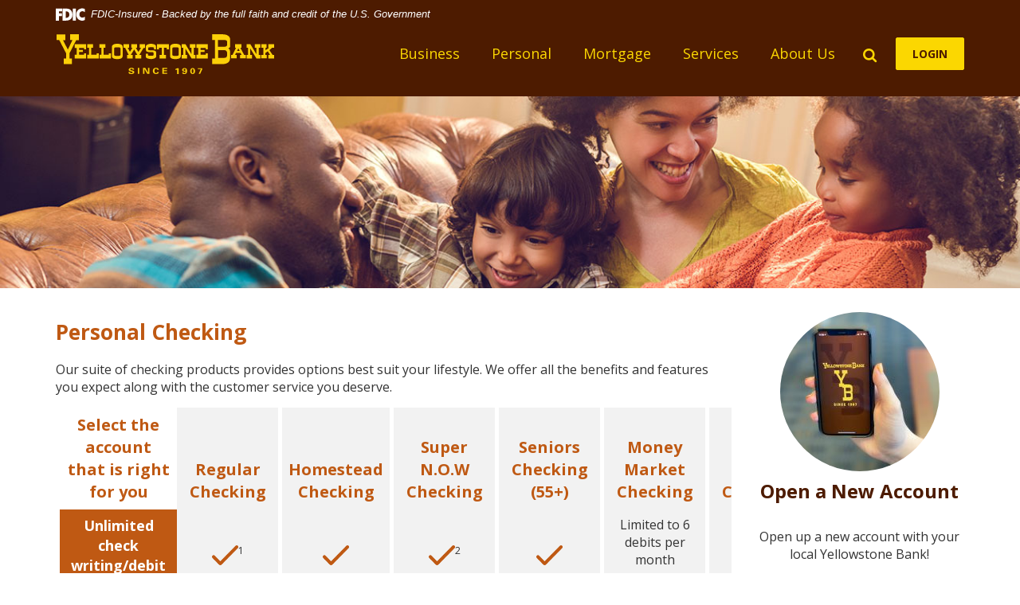

--- FILE ---
content_type: text/html; charset=utf-8
request_url: https://www.yellowstone.bank/personal/checking
body_size: 6648
content:
<!DOCTYPE html><!--[if lt IE 7]>      <html class="no-js lt-ie10 lt-ie9 lt-ie8 lt-ie7" lang="en"> <![endif]--><!--[if IE 7]>         <html class="no-js lt-ie10 lt-ie9 lt-ie8" lang="en"> <![endif]--><!--[if IE 8]>         <html class="no-js lt-ie10 lt-ie9" lang="en"> <![endif]--><!--[if IE 9]>         <html class="no-js lt-ie10 lt-ie9" lang="en"> <![endif]--><!--[if gt IE 8]><!--><html class="no-js" lang="en"><!--<![endif]--><head><meta charset="utf-8"><meta http-equiv="X-UA-Compatible" content="IE=edge,chrome=1"><title>Personal Checking › Yellowstone Bank</title><meta name="description" content=""><meta name="keywords" content=""><meta name="viewport" content="width=device-width,initial-scale=1,minimum-scale=1"><meta name="apple-mobile-web-app-title" content="Yellowstone Bank"><script>!function(e,a,t,n,g,c,o){e.GoogleAnalyticsObject=g,e.ga=e.ga||function(){(e.ga.q=e.ga.q||[]).push(arguments)},e.ga.l=1*new Date,c=a.createElement(t),o=a.getElementsByTagName(t)[0],c.async=1,c.src="https://www.google-analytics.com/analytics.js",o.parentNode.insertBefore(c,o)}(window,document,"script",0,"ga"),ga("create","UA-158441781-1","auto"),ga("send","pageview")</script><link rel="stylesheet" href="/assets/css/main.min.css"><!-- Source: https://github.com/typekit/webfontloader --><script src="https://ajax.googleapis.com/ajax/libs/webfont/1.6.26/webfont.js"></script><script>WebFont.load({google:{families:["Open Sans:900,900i,800,800i,700,700i,600,600i,500,500i,400,400i,300,300i,200,200i,100,100i"]}})</script><!-- Start SmartBanner configuration --><meta name="smartbanner:title" content="Yellowstone Bank Mobile App"><meta name="smartbanner:author" content="Yellowstone Bank"><meta name="smartbanner:price" content="FREE"><meta name="smartbanner:price-suffix-apple" content=" - On the App Store"><meta name="smartbanner:price-suffix-google" content=" - In Google Play"><meta name="smartbanner:icon-apple" content="/assets/img/smartbanner-logo.png"><meta name="smartbanner:icon-google" content="/assets/img/smartbanner-logo.png"><meta name="smartbanner:button" content="VIEW"><meta name="smartbanner:button-url-apple" content="https://apps.apple.com/us/app/yellowstone-bank/id1636547513"><meta name="smartbanner:button-url-google" content="https://play.google.com/store/apps/details?id=com.yellowstonebank.grip"><meta name="smartbanner:enabled-platforms" content="android,ios"><!-- End SmartBanner configuration --><!--[if IE 8]> <script src="/assets/js/polyfills.min.js"></script> <![endif]--><!--[if lt IE 9]> <script src="/assets/js/html5shiv.min.js"></script> <![endif]-->
          
        
            <!-- Google Tag Manager -->
<script>(function(w,d,s,l,i){w[l]=w[l]||[];w[l].push({'gtm.start':
new Date().getTime(),event:'gtm.js'});var f=d.getElementsByTagName(s)[0],
j=d.createElement(s),dl=l!='dataLayer'?'&l='+l:'';j.async=true;j.src=
'https://www.googletagmanager.com/gtm.js?id='+i+dl;f.parentNode.insertBefore(j,f);
})(window,document,'script','dataLayer','GTM-T9LDV27T');</script>
<!-- End Google Tag Manager --></head><body class="subpage"><a href="#main" class="hidden-compliance">Skip Navigation</a> <a class="hidden-compliance external" href="http://get.adobe.com/reader/">Documents in Portable Document Format (PDF) require Adobe Acrobat Reader 5.0 or higher to view,download Adobe® Acrobat Reader.</a> <header class="header"><link rel="stylesheet" href="https://fonts.googleapis.com/css2?family=Source+Sans+3:ital,wght@1,400;1,600"><div class="fdic-banner"><div class="container"><div class="fdic-container"><div class="fdic-logo"><svg width="38" height="17" viewBox="0 0 38 17" aria-labelledby="fdicLogo"><title id="fdicLogo">FDIC Logo</title><g><path fill-rule="evenodd" clip-rule="evenodd" d="M8.79102 0.673615H13.9183C18.5271 0.673615 21.4825 3.66654 21.4825 8.34109C21.4825 13.5134 18.216 16.0328 13.0138 16.0328H8.79102V0.673615ZM13.5956 4.19475C13.4113 4.19475 13.1751 4.2251 12.8525 4.2251V12.5057C15.4564 12.5057 17.4613 11.413 17.4613 8.25614C17.4613 5.54248 15.8194 4.20082 13.5841 4.20082L13.5956 4.19475Z" fill="currentColor"></path><path fill-rule="evenodd" clip-rule="evenodd" d="M37.3603 5.14182V1.0865C36.3305 0.61301 35.2172 0.375059 34.0938 0.388356C32.0639 0.322493 30.0956 1.12816 28.6402 2.6207C27.1847 4.11323 26.3669 6.16465 26.3741 8.30473C26.3741 12.8093 29.7673 16.1118 34.0131 16.1118C35.2019 16.1973 36.3828 15.8524 37.3603 15.1344V11.073C36.4505 11.779 35.3558 12.1713 34.2263 12.1961C33.1948 12.2257 32.198 11.8027 31.4739 11.0281C30.7497 10.2535 30.3632 9.19685 30.4068 8.11047C30.3706 7.02121 30.7578 5.96358 31.4788 5.18208C32.1997 4.40058 33.192 3.96287 34.2263 3.97015C35.3567 4.01174 36.4489 4.41161 37.3603 5.11754V5.14182Z" fill="currentColor"></path><path fill-rule="evenodd" clip-rule="evenodd" d="M0 0.673615V16.0328H4.00964L4.03845 10.1563H7.93863V6.60483H4.06149L4.03845 4.22506H8.23244V0.673615H0Z" fill="currentColor"></path><path fill-rule="evenodd" clip-rule="evenodd" d="M21.9092 16.0328H25.9188V0.673615H21.9092V16.0328Z" fill="currentColor"></path></g></svg></div><span class="fdic-text">FDIC-Insured - Backed by the full faith and credit of the U.S. Government</span></div></div></div><div class="container"><span itemscope="" itemtype="http://schema.org/BankOrCreditUnion"><span itemprop="name" class="sr-only">Yellowstone Bank</span> <a href="/" class="logo" title="Yellowstone Bank, Laurel, MT" itemprop="url"><span class="logotype" itemprop="image" itemscope="" itemtype="http://schema.org/ImageObject"><img src="/assets/img/yellowstone-bank-logo.svg" alt="Yellowstone Bank" itemprop="url"> </span></a></span><div class="nav-wrapper"><nav class="navbar"><!-- Collect the nav links, forms, and other content for toggling --><div class="collapse navbar-collapse" id="navbar-collapse"><ul class="banno-menu menu-1fdd32c0-beac-11e4-af0e-005056a30020">
                       <li class="dropdown menu-category">
        <span role="button" aria-expanded="false" class="category-item" tabindex="0">Business</span>
        <ul class="dropdown-menu">
            <li class="menu-internal">
        <a href="/business/commercial-loans">Commercial Loans</a>
        
      </li><li class="menu-internal">
        <a href="/business/agricultural-loans">Agricultural Loans</a>
        
      </li><li class="menu-internal">
        <a href="/business/checking">Business Checking</a>
        
      </li><li class="menu-internal">
        <a href="/business/savings">Business Savings</a>
        
      </li><li class="menu-internal">
        <a href="/business/business-credit-cards">Business Credit Cards</a>
        
      </li><li class="menu-internal">
        <a href="/business/business-online-banking">Business Online Banking</a>
        
      </li><li class="menu-internal">
        <a href="/health-savings-account">Health Savings Account</a>
        
      </li><li class="menu-internal">
        <a href="/certificate-of-deposit--cd-">Certificate of Deposit (CD)</a>
        
      </li><li class="menu-internal">
        <a href="/business/merchant-services">Merchant Services</a>
        
      </li><li class="menu-internal">
        <a href="/services/estatements">eStatements</a>
        
      </li>
          </ul>
      </li><li class="dropdown menu-category">
        <span role="button" aria-expanded="false" class="category-item" tabindex="0">Personal</span>
        <ul class="dropdown-menu">
            <li class="menu-internal">
        <a href="/personal/personal-loans">Personal Loans</a>
        
      </li><li class="menu-internal">
        <a href="/personal/checking">Personal Checking</a>
        
      </li><li class="menu-internal">
        <a href="/personal/savings">Personal Savings</a>
        
      </li><li class="menu-internal">
        <a href="/personal/personal-credit-cards">Personal Credit Cards</a>
        
      </li><li class="menu-internal">
        <a href="/online-and-mobile-banking">Online & Mobile Banking</a>
        
      </li><li class="menu-internal">
        <a href="/personal/health-savings-account">Health Savings Account</a>
        
      </li><li class="menu-internal">
        <a href="/personal/cd-and-ira">CD & IRA</a>
        
      </li><li class="menu-internal">
        <a href="/personal/bounce-protection">Bounce Protection</a>
        
      </li><li class="menu-internal">
        <a href="/services/estatements">eStatements</a>
        
      </li>
          </ul>
      </li><li class="dropdown menu-category">
        <span role="button" aria-expanded="false" class="category-item" tabindex="0">Mortgage</span>
        <ul class="dropdown-menu">
            <li class="menu-internal">
        <a href="/mortgage/apply-now">Apply Now</a>
        
      </li><li class="menu-internal">
        <a href="/mortgage/borrower-portal">Borrower Portal</a>
        
      </li><li class="menu-internal">
        <a href="/mortgage/products-and-services">Products & Services</a>
        
      </li><li class="menu-internal">
        <a href="/mortgage/loan-process">Loan Process</a>
        
      </li><li class="menu-internal">
        <a href="/mortgage/meet-our-mortgage-lenders">Meet Our Mortgage Lenders</a>
        
      </li><li class="menu-internal">
        <a href="/calculator/calc-menu">Calculators</a>
        
      </li>
          </ul>
      </li><li class="dropdown menu-category">
        <span role="button" aria-expanded="false" class="category-item" tabindex="0">Services</span>
        <ul class="dropdown-menu">
            <li class="menu-internal">
        <a href="/about-us/locations">Locations</a>
        
      </li><li class="menu-internal">
        <a href="/services/debit-card">Debit Card</a>
        
      </li><li class="menu-internal">
        <a href="/services/phone-banking">Phone Banking</a>
        
      </li><li class="menu-internal">
        <a href="/services/online-banking-help">Online Banking Help</a>
        
      </li><li class="menu-internal">
        <a href="/services/estatements">eStatements</a>
        
      </li><li class="menu-internal">
        <a href="/services/recognizing-and-avoiding-phishing-scams">Recognizing and Avoiding Phishing Scams</a>
        
      </li><li class="menu-internal">
        <a href="/services/order-checks">Order Checks</a>
        
      </li><li class="menu-internal">
        <a href="/services/security-center">Security Center</a>
        
      </li><li class="menu-internal">
        <a href="/calculator/calc-menu">Calculators</a>
        
      </li>
          </ul>
      </li><li class="dropdown menu-category">
        <span role="button" aria-expanded="false" class="category-item" tabindex="0">About Us</span>
        <ul class="dropdown-menu">
            <li class="menu-internal">
        <a href="/about-us/who-we-are">Who We Are</a>
        
      </li><li class="menu-internal">
        <a href="/about-us/meet-our-team">Meet Our Team</a>
        
      </li><li class="menu-internal">
        <a href="/about-us/contact-us">Contact Us</a>
        
      </li><li class="menu-internal">
        <a href="/about-us/locations">Locations</a>
        
      </li><li class="menu-internal">
        <a href="/about-us/careers">Careers</a>
        
      </li><li class="menu-internal">
        <a href="/about-us/statement-of-condition">Statement of Condition</a>
        
      </li>
          </ul>
      </li>
                     </ul><form action="/search" method="get" id="mobile-search-form" class="form-inline"><div class="form-group"><label for="mobile-search-input" class="sr-only">Mobile Search</label> <input type="search" name="q" id="mobile-search-input" class="form-control" autocomplete="off" placeholder="What can we help you find?"></div><button class="btn-submit" type="submit"><i class="icon icon-magnify"><span class="sr-only">Navigation Search</span></i></button></form></div></nav><div class="after-nav"><a href="#" data-toggle="modal" data-target="#searchModal" id="btn-search" type="submit"><i class="icon icon-magnify"><span class="sr-only">Search</span></i></a> <a href="#" role="button" class="btn olb-btn" data-toggle="modal" data-target="#olbModal">LOGIN</a><div class="menu-expanders navbar-toggle collapsed" data-toggle="collapse" data-target="#navbar-collapse" aria-expanded="false"><a href="#" class="navicon-button"><div class="navicon"><span class="sr-only">Toggle Navigation</span></div></a>Menu</div></div></div></div></header><div class="hero"><div class="hero-image"><div class="content" data-content-block="hero1" data-content="content" data-editable="editable"> <div><img alt="Young family in living room" src="/assets/files/qAdah0uZ/sph-family-living-room.jpg" image-id="qAdah0uZ"></div> </div></div></div><div id="main" tabindex="-1"><div class="container"><div class="row"><div class="col-lg-9 col-md-8"><h1 class="page-title">Personal Checking</h1><div class="content m-b" data-content-block="bodyCopy1" data-content="content" data-editable="editable"> <div>Our suite of checking products provides options best suit your lifestyle. We offer all the benefits and features you expect along with the customer service you deserve.</div> </div><h5 class="table-disclaimer visible-phone">Scroll to the left to view the rest of the table.</h5><div class="table-wrapper table-responsive"><div class="content" data-editable="editable" data-content="content" data-content-block="bodyCopy2"> <table class="table account-table" style="width: 697px;">
<thead>
<tr>
<th style="width: 60px;">Select the account that is right for you</th>
<th style="width: 120px;">Regular Checking</th>
<th style="width: 136px;">Homestead Checking</th>
<th style="width: 120px;">Super N.O.W Checking</th>
<th style="width: 120px;">
<div>Seniors Checking</div>
<div>(55+)</div>
</th>
<th style="width: 120px;">Money Market Checking</th>
<th style="width: 21px;">Totally Free Checking</th>
</tr>
</thead>
<tbody>
<tr>
<td style="width: 60px;">Unlimited check writing/debit transactions</td>
<td style="width: 120px; vertical-align: middle;"><img alt="checkmark icon" src="/assets/files/8u1eQaTe/check-2x.png" image-id="8u1eQaTe"><sup>1</sup></td>
<td style="width: 136px; vertical-align: middle;"><img alt="checkmark icon" src="/assets/files/8u1eQaTe/check-2x.png" image-id="8u1eQaTe"></td>
<td style="width: 120px; vertical-align: middle;"><img alt="checkmark icon" src="/assets/files/8u1eQaTe/check-2x.png" image-id="8u1eQaTe"><sup>2</sup></td>
<td style="width: 120px; vertical-align: middle;"><img alt="checkmark icon" src="/assets/files/8u1eQaTe/check-2x.png" image-id="8u1eQaTe"></td>
<td style="width: 120px;">Limited to 6 debits per month</td>
<td style="width: 21px; vertical-align: middle;"><img alt="checkmark icon" src="/assets/files/8u1eQaTe/check-2x.png" image-id="8u1eQaTe"></td>
</tr>
<tr>
<td style="width: 60px;">Unlimited ATM transactions</td>
<td style="width: 120px; vertical-align: middle;"><img alt="checkmark icon" src="/assets/files/8u1eQaTe/check-2x.png" image-id="8u1eQaTe"></td>
<td style="width: 136px; vertical-align: middle;"><img alt="checkmark icon" src="/assets/files/8u1eQaTe/check-2x.png" image-id="8u1eQaTe"></td>
<td style="width: 120px; vertical-align: middle;"><img alt="checkmark icon" src="/assets/files/8u1eQaTe/check-2x.png" image-id="8u1eQaTe"></td>
<td style="width: 120px; vertical-align: middle;"><img alt="checkmark icon" src="/assets/files/8u1eQaTe/check-2x.png" image-id="8u1eQaTe"></td>
<td style="width: 120px;">Limited to 6 debits per month<br></td>
<td style="width: 21px; vertical-align: middle;"><img alt="checkmark icon" src="/assets/files/8u1eQaTe/check-2x.png" image-id="8u1eQaTe"></td>
</tr>
<tr>
<td style="width: 60px;">Free Debit Card available</td>
<td style="width: 120px; vertical-align: middle;"><img alt="checkmark icon" src="/assets/files/8u1eQaTe/check-2x.png" image-id="8u1eQaTe"><br></td>
<td style="width: 136px; vertical-align: middle;"><img alt="checkmark icon" src="/assets/files/8u1eQaTe/check-2x.png" image-id="8u1eQaTe"><br></td>
<td style="width: 120px; vertical-align: middle;"><img alt="checkmark icon" src="/assets/files/8u1eQaTe/check-2x.png" image-id="8u1eQaTe"><br></td>
<td style="width: 120px; vertical-align: middle;"><img alt="checkmark icon" src="/assets/files/8u1eQaTe/check-2x.png" image-id="8u1eQaTe"><br></td>
<td style="width: 120px; vertical-align: middle;"><img alt="checkmark icon" src="/assets/files/8u1eQaTe/check-2x.png" image-id="8u1eQaTe"><br></td>
<td style="width: 21px; vertical-align: middle;"><img alt="checkmark icon" src="/assets/files/8u1eQaTe/check-2x.png" image-id="8u1eQaTe"><br></td>
</tr>
<tr>
<td style="width: 60px;">Daily ATM cash limit</td>
<td style="width: 120px; vertical-align: middle;">$300</td>
<td style="width: 136px; vertical-align: middle;">$300<br></td>
<td style="width: 120px; vertical-align: middle;">$300<br></td>
<td style="width: 120px; vertical-align: middle;">$300<br></td>
<td style="width: 120px; vertical-align: middle;">$300<br></td>
<td style="width: 21px; vertical-align: middle;">$300<br></td>
</tr>
<tr>
<td style="width: 60px;">Free Online Banking</td>
<td style="width: 120px; vertical-align: middle;"><img alt="checkmark icon" src="/assets/files/8u1eQaTe/check-2x.png" image-id="8u1eQaTe"><br></td>
<td style="width: 136px; vertical-align: middle;"><img alt="checkmark icon" src="/assets/files/8u1eQaTe/check-2x.png" image-id="8u1eQaTe"><br></td>
<td style="width: 120px; vertical-align: middle;"><img alt="checkmark icon" src="/assets/files/8u1eQaTe/check-2x.png" image-id="8u1eQaTe"><br></td>
<td style="width: 120px; vertical-align: middle;"><img alt="checkmark icon" src="/assets/files/8u1eQaTe/check-2x.png" image-id="8u1eQaTe"><br></td>
<td style="width: 120px; vertical-align: middle;"><img alt="checkmark icon" src="/assets/files/8u1eQaTe/check-2x.png" image-id="8u1eQaTe"><br></td>
<td style="width: 21px; vertical-align: middle;"><img alt="checkmark icon" src="/assets/files/8u1eQaTe/check-2x.png" image-id="8u1eQaTe"><br></td>
</tr>
<tr>
<td style="width: 60px;">Free Bill Pay</td>
<td style="width: 120px; vertical-align: middle;"><img alt="checkmark icon" src="/assets/files/8u1eQaTe/check-2x.png" image-id="8u1eQaTe"><br></td>
<td style="width: 136px; vertical-align: middle;"><img alt="checkmark icon" src="/assets/files/8u1eQaTe/check-2x.png" image-id="8u1eQaTe"><br></td>
<td style="width: 120px; vertical-align: middle;"><img alt="checkmark icon" src="/assets/files/8u1eQaTe/check-2x.png" image-id="8u1eQaTe"><br></td>
<td style="width: 120px; vertical-align: middle;"><img alt="checkmark icon" src="/assets/files/8u1eQaTe/check-2x.png" image-id="8u1eQaTe"><br></td>
<td style="width: 120px; vertical-align: middle;"><img alt="checkmark icon" src="/assets/files/8u1eQaTe/check-2x.png" image-id="8u1eQaTe"><br></td>
<td style="width: 21px; vertical-align: middle;"><img alt="checkmark icon" src="/assets/files/8u1eQaTe/check-2x.png" image-id="8u1eQaTe"><br></td>
</tr>
<tr>
<td style="width: 60px;">Earns Interest</td>
<td style="width: 120px; vertical-align: middle;"><br></td>
<td style="width: 136px; vertical-align: middle;"><br></td>
<td style="width: 120px; vertical-align: middle;"><img alt="checkmark icon" src="/assets/files/8u1eQaTe/check-2x.png" image-id="8u1eQaTe"><sup>3</sup></td>
<td style="width: 120px; vertical-align: middle;"><br></td>
<td style="width: 120px; vertical-align: middle;"><br></td>
<td style="width: 21px; vertical-align: middle;"><br></td>
</tr>
<tr>
<td style="width: 60px;">Additional account benefits</td>
<td style="width: 120px; text-align: left;">• Check               images on       statement<br>• Free Mobile     Banking<br>• Free Mobile     Deposits</td>
<td style="width: 136px; text-align: left;">• Check images on statement<br>• Free Mobile       Banking<br>• Free Mobile       Deposits<br>• Free                    Personalized    Checks<br>• Waived fees       on Money         Orders<br>   & Cashier's       Checks</td>
<td style="width: 120px; text-align: left;">• Check               images on       statement<br>• Free Mobile     Banking<br>• Free Mobile     Deposits</td>
<td style="width: 120px; text-align: left;">• Check               images on       statement<br>• Free Mobile     Banking<br>• Free Mobile     Deposits<br>• Free                 Personalized   Checks <sup>4</sup><br>• Waived fees     on Money       Orders<br>   & Cashier's     Checks</td>
<td style="width: 120px; text-align: left;">• Check               images on       statement<br>• Free Mobile     Banking<br>• Free Mobile     Deposits</td>
<td style="width: 21px; text-align: left;">• First box of      checks              free of              charge <sup>4</sup><br>• Free Mobile    Banking<br>• Free Mobile    Deposits</td>
</tr>
<tr>
<td style="width: 60px;">Minimum opening balance</td>
<td style="width: 120px; vertical-align: middle;">$100</td>
<td style="width: 136px; vertical-align: middle;">$100</td>
<td style="width: 120px; vertical-align: middle;">$100</td>
<td style="width: 120px; vertical-align: middle;">$100</td>
<td style="width: 120px; vertical-align: middle;">$100</td>
<td style="width: 21px; vertical-align: middle;">$100</td>
</tr>
<tr>
<td style="width: 60px;">Monthly service charge</td>
<td style="width: 120px; vertical-align: middle;">$3</td>
<td style="width: 136px; vertical-align: middle;">$8</td>
<td style="width: 120px; vertical-align: middle;">$5</td>
<td style="width: 120px; vertical-align: middle;">$0</td>
<td style="width: 120px; vertical-align: middle;">$5</td>
<td style="width: 21px; vertical-align: middle;">$0</td>
</tr>
<tr>
<td style="width: 60px;">Requirements to avoid monthly service charge</td>
<td style="width: 120px;">$300 minimum balance or $750 average balance</td>
<td style="width: 136px;">N/A</td>
<td style="width: 120px;">$1,000 minimum balance</td>
<td style="width: 120px;">$0</td>
<td style="width: 120px;">$2,500 minimum balance</td>
<td style="width: 21px;">$0</td>
</tr>
</tbody>
<tfoot>
<tr>
<td style="width: 60px;"><br></td>
<td style="width: 120px;"><a href="/about-us/locations" data-link-id="/about-us/locations" data-link-type-id="page" class="btn btn-default " data-disclaimer-id="null" target="_self">Request Info</a></td>
<td style="width: 136px;"><a href="/about-us/locations" data-link-id="/about-us/locations" data-link-type-id="page" class="btn btn-default " data-disclaimer-id="null" target="_self">Request Info</a></td>
<td style="width: 120px;"><a href="/about-us/locations" data-link-id="/about-us/locations" data-link-type-id="page" class="btn btn-default " data-disclaimer-id="null" target="_self">Request Info</a></td>
<td style="width: 120px;"><a href="/about-us/locations" data-link-id="/about-us/locations" data-link-type-id="page" class="btn btn-default " data-disclaimer-id="null" target="_self">Request Info</a></td>
<td style="width: 120px;"><a href="/about-us/locations" data-link-id="/about-us/locations" data-link-type-id="page" class="btn btn-default " data-disclaimer-id="null" target="_self">Request Info</a></td>
<td style="width: 120px;"><a href="/about-us/locations" data-link-id="/about-us/locations" data-link-type-id="page" class="btn btn-default " data-disclaimer-id="null" target="_self">Request Info</a></td>
</tr>
</tfoot>
</table>
<div><br></div> </div><div class="modal fade" id="myModal1" tabindex="-1" role="dialog" aria-label="Learn More"><div class="modal-dialog" role="document"><div class="modal-content"><div class="modal-body"><button type="button" class="close" data-dismiss="modal" aria-label="Close"><span class="icon icon-x"><span class="sr-only">Close</span></span></button><div class="content" data-editable="editable" data-content="content" data-content-block="modalTitle1"> <div><br></div> </div><div class="content" data-content-block="modalCopy1" data-content="content" data-editable="editable"> <div><br></div> </div></div></div></div></div><div class="modal fade" id="myModal2" tabindex="-1" role="dialog" aria-label="Learn More"><div class="modal-dialog" role="document"><div class="modal-content"><div class="modal-body"><button type="button" class="close" data-dismiss="modal" aria-label="Close"><span class="icon icon-x"><span class="sr-only">Close</span></span></button><div class="content" data-editable="editable" data-content="content" data-content-block="modalTitle2"> <div><br></div> </div><div class="content" data-content-block="modalCopy2" data-content="content" data-editable="editable"> <div><br></div> </div></div></div></div></div><div class="modal fade" id="myModal3" tabindex="-1" role="dialog" aria-label="Learn More"><div class="modal-dialog" role="document"><div class="modal-content"><div class="modal-body"><button type="button" class="close" data-dismiss="modal" aria-label="Close"><span class="icon icon-x"><span class="sr-only">Close</span></span></button><div class="content" data-editable="editable" data-content="content" data-content-block="modalTitle3"> <div><br></div> </div><div class="content" data-content-block="modalCopy3" data-content="content" data-editable="editable"> <div><br></div> </div></div></div></div></div><div class="modal fade" id="myModal4" tabindex="-1" role="dialog" aria-label="Learn More"><div class="modal-dialog" role="document"><div class="modal-content"><div class="modal-body"><button type="button" class="close" data-dismiss="modal" aria-label="Close"><span class="icon icon-x"><span class="sr-only">Close</span></span></button><div class="content" data-editable="editable" data-content="content" data-content-block="modalTitle4"> <div><br></div> </div><div class="content" data-content-block="modalCopy4" data-content="content" data-editable="editable"> <div><br></div> </div></div></div></div></div><div class="modal fade" id="myModal5" tabindex="-1" role="dialog" aria-label="Learn More"><div class="modal-dialog" role="document"><div class="modal-content"><div class="modal-body"><button type="button" class="close" data-dismiss="modal" aria-label="Close"><span class="icon icon-x"><span class="sr-only">Close</span></span></button><div class="content" data-editable="editable" data-content="content" data-content-block="modalTitle5"> <div><br></div> </div><div class="content" data-content-block="modalCopy5" data-content="content" data-editable="editable"> <div><br></div> </div></div></div></div></div></div><div class="content m-b" data-editable="editable" data-content="content" data-content-block="bodyCopy3"> <div>
<div style="text-align: left;"><span class="small"><sup>1 </sup>Unlimited check writing when minimum balance is met otherwise .10 per check or debit</span></div>
<div style="text-align: left;"><span class="small"><sup>2 </sup>Unlimited check writing when minimum balance is met otherwise .20 per check or debit</span></div>
<div style="text-align: left;"><span class="small"><sup>3 </sup>Account does not earn interest on any day that the balance is below the minimum requirement of $1,000</span></div>
<div style="text-align: left;"><span class="small"><sup>4 </sup>Only available on certain check styles</span></div>
</div> </div></div><div class="col-lg-3 col-md-4"><div class="info"><div class="content" data-content-block="subAd1" data-content="content" data-editable="editable"> <div><img alt="" src="/assets/files/Xc8aOTqS/subad_new_account.jpg" image-id="Xc8aOTqS"></div>
<h2>Open a New Account</h2>
<div><br></div>
<p>Open up a new account with your local Yellowstone Bank!</p>
<p><br></p>
<p><a href="/about-us/locations" data-link-id="/about-us/locations" data-link-type-id="page" class="btn btn-default " data-disclaimer-id="null" target="_self">Locate nearest Bank</a></p> </div></div><div class="info"><div class="content" data-content-block="subAd2" data-content="content" data-editable="editable"> <div><img alt="Young couple going over finances" src="/assets/files/jpdku7xz/subad_estatements.jpg" image-id="jpdku7xz"></div>
<h2>eStatements</h2>
<div><br></div>
<div>Tired of getting statements in the mail? Switch to eStatements and get notifications sent right to your email!</div>
<div><br></div>
<div><a href="/personal/estatements" data-link-id="/personal/estatements" data-link-type-id="page" class="btn btn-default " data-disclaimer-id="null" target="_self">Learn More about eStatements</a></div> </div></div></div></div></div></div><footer class="footer"><div class="container"><div class="footer-menu"><ul class="banno-menu menu-33f5d5d0-beb3-11e4-bc68-005056a30020">
                       <li class="menu-internal">
        <a href="/privacy-policy">Privacy Policy</a>
        
      </li><li class="menu-internal">
        <a href="/terms-of-use">Terms of Use</a>
        
      </li><li class="menu-internal">
        <a href="/about-us/contact-us">Contact Us</a>
        
      </li><li class="menu-internal">
        <a href="/patriot-act-statement">Patriot Act Statement</a>
        
      </li><li class="menu-internal">
        <a href="/mortgage/meet-our-mortgage-lenders">NMLS #403398</a>
        
      </li><li class="menu-external">
        <a href="tel: 406-869-4100"> (406) 869-4100</a>
        
      </li>
                     </ul></div><div class="copyright">© <script>var d=new Date,year=d.getFullYear();document.write(year)</script> Yellowstone Bank. Member FDIC. Equal Housing Lender <span class="icon icon-ehl"></span></div></div><a href="#" class="btn-top anchor" tabindex="0" title="Scroll to Top"><i class="icon icon-top-arrow"><span class="sr-only">To Top</span></i></a></footer><div class="modal fade olb-modal" id="olbModal" tabindex="-1" role="dialog" aria-label="Online Banking"><div class="modal-dialog" role="document"><div class="modal-content"><div class="modal-body"><button type="button" class="close" data-dismiss="modal" aria-label="Close"><span class="icon icon-x"><span class="sr-only">Close Online Banking</span></span></button><h2>Online Banking</h2><form class="olb-login" method="post" action="https://go.yellowstone.bank/login" autocomplete="off"><div class="form-group"><label for="id" class="sr-only">Username</label> <span class="icon icon-user"></span> <input type="text" class="form-control" name="username" id="id" placeholder="Username" required=""></div><div class="olb-links"><a href="https://go.yellowstone.bank/enroll">Enroll</a> |<a href="https://go.yellowstone.bank/forgot">Forgot Password</a></div> <button type="submit" class="btn olb-button">LOGIN</button></form></div></div></div></div><div class="modal fade search-modal" id="searchModal" tabindex="-1" role="dialog" aria-label="Search"><div class="modal-dialog" role="document"><div class="modal-content"><div class="modal-body"><button type="button" class="close" data-dismiss="modal" aria-label="Close"><span class="icon icon-x"><span class="sr-only">Close Search</span></span></button><h2>Search</h2><form method="get" action="/search" class="form-inline"><div class="form-group"><label for="search-input" class="sr-only">Enter search terms</label> <input name="q" type="search" class="form-control" id="search-input" placeholder="Search" title="Search" required=""> <button class="btn-submit" type="submit"><span class="icon icon-magnify" title="search icon"><span class="sr-only">Submit Search</span></span></button></div></form></div></div></div></div> <script src="/assets/js/jquery.min.js"></script><script defer="defer" src="/assets/js/script.min.js"></script><script src="/assets/target/disclaimers.js?bh=4a50e7" id="disclaimerscript" defer="defer" proceed="Proceed" cancel="Cancel"></script><script nomodule="nomodule" type="text/javascript">
            
    function ieWarning() {
      document.body.setAttribute("style", "padding-bottom: 120px;");
      var warning = document.createElement("section");
      warning.setAttribute("class", "ie-disclaimer");
      warning.setAttribute("style", "background-color: #000; color:#fff; padding: 10px 40px; position: fixed; bottom: 0; z-index: 1040; height: 120px;");
      warning.setAttribute("aria-label", "Important notice regarding browser support");
      var warningContent = 'Please note: As of February 15, 2022, this website will no longer function with this browser' +
      ' version. This website was built to support the use of modern browsers. The browser that you are currently using' +
      ' is no longer fully supported by Microsoft and is not considered a modern browser. To use this site, please open' +
      ' in a modern browser like Google Chrome, Firefox, Safari, or a currently supported version of Microsoft Edge.';
      warning.innerHTML = warningContent;
      var firstElement = document.body.children[0];
      document.body.insertBefore(warning, firstElement);
    }
    window.addEventListener("load", ieWarning);
  
          </script>
          
        
            <!-- Google Tag Manager (noscript) -->
<noscript><iframe src="https://www.googletagmanager.com/ns.html?id=GTM-T9LDV27T"
height="0" width="0" style="display:none;visibility:hidden"></iframe></noscript>
<!-- End Google Tag Manager (noscript) --></body></html>

--- FILE ---
content_type: text/css
request_url: https://www.yellowstone.bank/assets/css/main.min.css
body_size: 18369
content:
@charset "UTF-8";/*! normalize.css v3.0.2 | MIT License | git.io/normalize */blockquote,dfn{font-style:italic}.icon:before,button,select{text-transform:none}hr,img{border:0}.KJEWait,.loading-inner,.slick-loading .slick-list::after{-o-animation:spin 1.5s linear infinite}.btn,.slick-slider{-webkit-user-select:none;-moz-user-select:none;-ms-user-select:none}.alert:after,.clearfix:after,.container-fluid:after,.container:after,.dropdown-menu>li>a,.dropdown-menu>li>span,.inner-lg:after,.inner-md:after,.inner-sm:after,.inner-xl:after,.inner-xs:after,.inner:after,.modal-footer:after,.nav:after,.navbar-collapse:after,.navbar-header:after,.row:after{clear:both}.slick-slider,html{-webkit-tap-highlight-color:transparent}html{font-family:sans-serif;-ms-text-size-adjust:100%;-webkit-text-size-adjust:100%}article,aside,details,figcaption,figure,footer,header,hgroup,main,menu,nav,section,summary{display:block}audio,canvas,progress,video{display:inline-block;vertical-align:baseline}audio:not([controls]){display:none;height:0}[hidden],template{display:none}a{background-color:transparent;color:#BF5913;text-decoration:underline}a:active,a:hover{outline:0}b,optgroup,strong{font-weight:700}mark{background:#ff0;color:#000}small{font-size:80%}sub,sup{font-size:75%;line-height:0;position:relative;vertical-align:baseline}sup{top:-.5em}sub{bottom:-.25em}img{vertical-align:middle}svg:not(:root){overflow:hidden}hr{-moz-box-sizing:content-box;box-sizing:content-box;height:0}pre,textarea{overflow:auto}code,kbd,pre,samp{font-size:1rem}button,input,optgroup,select,textarea{color:inherit;font:inherit;margin:0}.big,.biggest,.medium,.small,.smallest{font-weight:400}button{overflow:visible}button,html input[type=button],input[type=reset],input[type=submit]{-webkit-appearance:button;cursor:pointer}button[disabled],html input[disabled]{cursor:default}button::-moz-focus-inner,input::-moz-focus-inner{border:0;padding:0}input[type=checkbox],input[type=radio]{box-sizing:border-box;padding:0}input[type=number]::-webkit-inner-spin-button,input[type=number]::-webkit-outer-spin-button{height:auto}input[type=search]::-webkit-search-cancel-button,input[type=search]::-webkit-search-decoration{-webkit-appearance:none}table{border-collapse:collapse;border-spacing:0}td,th{padding:0}/*! Source: https://github.com/h5bp/html5-boilerplate/blob/master/src/css/main.css */@media print{blockquote,img,pre,tr{page-break-inside:avoid}*,:after,:before{background:0 0!important;color:#000!important;box-shadow:none!important;text-shadow:none!important}a,a:visited{text-decoration:underline}a[href]:after{content:" (" attr(href) ")"}abbr[title]:after{content:" (" attr(title) ")"}a[href^="#"]:after,a[href^="javascript:"]:after{content:""}blockquote,pre{border:.0625rem solid #999}thead{display:table-header-group}img{max-width:100%!important}h2,h3,p{orphans:3;widows:3}h2,h3{page-break-after:avoid}select{background:#fff!important}.navbar{display:none}.btn>.caret,.dropup>.btn>.caret{border-top-color:#000!important}.label{border:.0625rem solid #000}.table{border-collapse:collapse!important}.table td,.table th{background-color:#fff!important}.table-bordered td,.table-bordered th{border:.0625rem solid #ddd!important}}.img-thumbnail,body{background-color:#fff}*,:after,:before{-webkit-box-sizing:border-box;-moz-box-sizing:border-box;box-sizing:border-box}html{font-size:100%}body{font-family:"Open Sans",Helvetica,Arial,sans-serif;font-size:1rem;line-height:1.42857;color:#333}button,input,select,textarea{font-family:inherit;font-size:inherit;line-height:inherit}a:focus,a:hover{color:#BF5913;text-decoration:none}a:focus{outline:dotted thin;outline:-webkit-focus-ring-color auto 5px;outline-offset:-2px}figure{margin:0}.img-responsive{display:block;max-width:100%;height:auto}.img-rounded{border-radius:.375rem}.img-thumbnail{padding:.25rem;line-height:1.42857;border:.0625rem solid #ddd;border-radius:4px;-webkit-transition:all .2s ease-in-out;-o-transition:all .2s ease-in-out;transition:all .2s ease-in-out;display:inline-block;max-width:100%;height:auto}hr{margin-top:1.375rem;margin-bottom:1.375rem;border-top:.0625rem solid #929497}.hidden-compliance,.sr-only{position:absolute;width:.0625rem;height:.0625rem;margin:-.0625rem;padding:0;overflow:hidden;clip:rect(0,0,0,0);border:0}.hidden-compliance:focus{background-color:#FBD701;color:#fff;top:1rem;left:.625rem;width:auto;height:auto;padding:1.25rem;margin:0;clip:auto;display:block;z-index:1000000}.sr-only-focusable:active,.sr-only-focusable:focus{position:static;width:auto;height:auto;margin:0;overflow:visible;clip:auto}.smallest{font-size:.75rem}.small{font-size:.875rem}.medium{font-size:1rem}.big{font-size:1.125rem}.biggest{font-size:1.25rem}.h1,.h2,.h3,.h4,.h5,.h6,h1,h2,h3,h4,h5,h6{font-family:inherit;font-weight:700;margin:.625rem 0}dl,ol,ul{margin-top:0}.lead,address,dl{margin-bottom:1.375rem}.h1,h1{font-size:1.625rem;line-height:1.9375rem;color:#BF5913}.h2,h2{font-size:1.5rem;line-height:1.8125rem;color:#4d1b00}.h3,h3{font-size:1.375rem;line-height:1.6875rem;color:#BF5913}.h4,.h5,h4,h5{font-size:1.25rem;line-height:1.5625rem}.h4,h4{color:#4d1b00}.h5,h5{color:#BF5913}.h6,h6{font-size:1.125rem;line-height:1.4375rem;color:#4d1b00}.hero .h1,.hero .h2,.hero .h3,.hero .h4,.hero .h5,.hero .h6,.hero h1,.hero h2,.hero h3,.hero h4,.hero h5,.hero h6{font-weight:400}@media screen and (max-width:47.9375rem){.hero .h1,.hero h1{font-size:2.8125rem;line-height:3.125rem}.hero .h2,.hero h2{font-size:1.875rem;line-height:2.1875rem}.hero .h3,.hero h3{font-size:1.5625rem;line-height:1.875rem}.hero .h4,.hero .h5,.hero h4,.hero h5{font-size:1.25rem;line-height:1.5625rem}.hero .h6,.hero h6{font-size:1.125rem;line-height:1.4375rem}}@media screen and (min-width:48rem) and (max-width:61.9375rem){.hero .h1,.hero h1{font-size:3.75rem;line-height:4.0625rem}.hero .h2,.hero h2{font-size:2.8125rem;line-height:3.125rem}.hero .h3,.hero h3{font-size:1.875rem;line-height:2.1875rem}.hero .h4,.hero .h5,.hero h4,.hero h5{font-size:1.5625rem;line-height:1.875rem}.hero .h6,.hero h6{font-size:1.25rem;line-height:1.5625rem}}@media screen and (min-width:62rem){.hero .h1,.hero h1{font-size:4.6875rem;line-height:5rem}.hero .h2,.hero h2{font-size:3.75rem;line-height:4.0625rem}.hero .h3,.hero h3{font-size:2.8125rem;line-height:3.125rem}.hero .h4,.hero .h5,.hero h4,.hero h5{font-size:1.875rem;line-height:2.1875rem}.hero .h6,.hero h6{font-size:1.5625rem;line-height:1.875rem}}p{margin:0 0 .6875rem}.lead{font-size:1.125rem;font-weight:300;line-height:1.4}blockquote ol:last-child,blockquote p:last-child,blockquote ul:last-child,ol ol,ol ul,ul ol,ul ul{margin-bottom:0}blockquote,dt,kbd kbd{font-weight:700}@media (min-width:768px){.lead{font-size:1.5rem}}.mark,mark{background-color:#fcf8e3;padding:.2em}.text-justify{text-align:justify}caption,th{text-align:left}.text-nowrap{white-space:nowrap}.text-lowercase{text-transform:lowercase}.text-uppercase{text-transform:uppercase}.text-capitalize{text-transform:capitalize}.text-muted{color:#959595}.text-primary{color:#BF5913}a.text-primary:hover{color:#91430e}.text-success{color:#3c763d}a.text-success:hover{color:#2b542c}.text-info{color:#31708f}a.text-info:hover{color:#245269}.text-warning{color:#8a6d3b}a.text-warning:hover{color:#66512c}.text-danger{color:#a94442}a.text-danger:hover{color:#843534}.bg-primary{color:#fff;background-color:#BF5913}a.bg-primary:hover{background-color:#91430e}.bg-success{background-color:#dff0d8}a.bg-success:hover{background-color:#c1e2b3}.bg-info{background-color:#d9edf7}a.bg-info:hover{background-color:#afd9ee}.bg-warning{background-color:#fcf8e3}a.bg-warning:hover{background-color:#f7ecb5}.bg-danger{background-color:#f2dede}a.bg-danger:hover{background-color:#e4b9b9}pre code,table{background-color:transparent}ol,ul{margin-bottom:.6875rem}.list-unstyled{padding-left:0;list-style:none}dd,dt{line-height:1.42857}dd{margin-left:0}abbr[data-original-title],abbr[title]{cursor:help;border-bottom:.0625rem dotted #959595}.initialism{font-size:90%;text-transform:uppercase}blockquote{padding:.6875rem 1.375rem;margin:0 0 1.375rem;font-size:1.5rem;border-left:.3125rem solid #BF5913;color:#BF5913}blockquote .small,blockquote footer,blockquote small{display:block;font-size:80%;line-height:1.42857;color:#959595}code,kbd{padding:.125rem .25rem;font-size:90%}blockquote .small:before,blockquote footer:before,blockquote small:before{content:'\2014 \00A0'}address{font-style:normal;line-height:1.42857}code,kbd,pre,samp{font-family:Menlo,Monaco,Consolas,"Courier New",monospace}code{color:#c7254e;background-color:#f9f2f4;border-radius:.25rem}kbd{color:#fff;background-color:#333;border-radius:.1875rem;box-shadow:inset 0 -.0625rem 0 rgba(0,0,0,.25)}kbd kbd{padding:0;font-size:100%;box-shadow:none}pre{display:block;padding:.65625rem;margin:0 0 .6875rem;font-size:.9375rem;line-height:1.42857;word-break:break-all;word-wrap:break-word;color:#333;background-color:#f5f5f5;border:.0625rem solid #ccc;border-radius:.25rem}.container-fluid:after,.container-fluid:before,.container:after,.container:before,.row:after,.row:before{display:table;content:" "}.container,.container-fluid{margin-right:auto;margin-left:auto}pre code{padding:0;font-size:inherit;color:inherit;white-space:pre-wrap;border-radius:0}.container,.container-fluid{padding-left:.9375rem;padding-right:.9375rem}.pre-scrollable{max-height:21.25rem;overflow-y:scroll}@media (min-width:48rem){.container{width:46.875rem}}@media (min-width:62rem){.container{width:60.625rem}}@media (min-width:75rem){.container{width:73.125rem}}.row{margin-left:-.9375rem;margin-right:-.9375rem}.col-lg-1,.col-lg-10,.col-lg-11,.col-lg-12,.col-lg-2,.col-lg-3,.col-lg-4,.col-lg-5,.col-lg-6,.col-lg-7,.col-lg-8,.col-lg-9,.col-md-1,.col-md-10,.col-md-11,.col-md-12,.col-md-2,.col-md-3,.col-md-4,.col-md-5,.col-md-6,.col-md-7,.col-md-8,.col-md-9,.col-sm-1,.col-sm-10,.col-sm-11,.col-sm-12,.col-sm-2,.col-sm-3,.col-sm-4,.col-sm-5,.col-sm-6,.col-sm-7,.col-sm-8,.col-sm-9,.col-xs-1,.col-xs-10,.col-xs-11,.col-xs-12,.col-xs-2,.col-xs-3,.col-xs-4,.col-xs-5,.col-xs-6,.col-xs-7,.col-xs-8,.col-xs-9{position:relative;min-height:.0625rem;padding-left:.9375rem;padding-right:.9375rem}.col-xs-1,.col-xs-10,.col-xs-11,.col-xs-12,.col-xs-2,.col-xs-3,.col-xs-4,.col-xs-5,.col-xs-6,.col-xs-7,.col-xs-8,.col-xs-9{float:left}.col-xs-1{width:8.33333%}.col-xs-2{width:16.66667%}.col-xs-3{width:25%}.col-xs-4{width:33.33333%}.col-xs-5{width:41.66667%}.col-xs-6{width:50%}.col-xs-7{width:58.33333%}.col-xs-8{width:66.66667%}.col-xs-9{width:75%}.col-xs-10{width:83.33333%}.col-xs-11{width:91.66667%}.col-xs-12{width:100%}.col-xs-pull-0{right:auto}.col-xs-pull-1{right:8.33333%}.col-xs-pull-2{right:16.66667%}.col-xs-pull-3{right:25%}.col-xs-pull-4{right:33.33333%}.col-xs-pull-5{right:41.66667%}.col-xs-pull-6{right:50%}.col-xs-pull-7{right:58.33333%}.col-xs-pull-8{right:66.66667%}.col-xs-pull-9{right:75%}.col-xs-pull-10{right:83.33333%}.col-xs-pull-11{right:91.66667%}.col-xs-pull-12{right:100%}.col-xs-push-0{left:auto}.col-xs-push-1{left:8.33333%}.col-xs-push-2{left:16.66667%}.col-xs-push-3{left:25%}.col-xs-push-4{left:33.33333%}.col-xs-push-5{left:41.66667%}.col-xs-push-6{left:50%}.col-xs-push-7{left:58.33333%}.col-xs-push-8{left:66.66667%}.col-xs-push-9{left:75%}.col-xs-push-10{left:83.33333%}.col-xs-push-11{left:91.66667%}.col-xs-push-12{left:100%}.col-xs-offset-0{margin-left:0}.col-xs-offset-1{margin-left:8.33333%}.col-xs-offset-2{margin-left:16.66667%}.col-xs-offset-3{margin-left:25%}.col-xs-offset-4{margin-left:33.33333%}.col-xs-offset-5{margin-left:41.66667%}.col-xs-offset-6{margin-left:50%}.col-xs-offset-7{margin-left:58.33333%}.col-xs-offset-8{margin-left:66.66667%}.col-xs-offset-9{margin-left:75%}.col-xs-offset-10{margin-left:83.33333%}.col-xs-offset-11{margin-left:91.66667%}.col-xs-offset-12{margin-left:100%}@media (min-width:48rem){.col-sm-1,.col-sm-10,.col-sm-11,.col-sm-12,.col-sm-2,.col-sm-3,.col-sm-4,.col-sm-5,.col-sm-6,.col-sm-7,.col-sm-8,.col-sm-9{float:left}.col-sm-1{width:8.33333%}.col-sm-2{width:16.66667%}.col-sm-3{width:25%}.col-sm-4{width:33.33333%}.col-sm-5{width:41.66667%}.col-sm-6{width:50%}.col-sm-7{width:58.33333%}.col-sm-8{width:66.66667%}.col-sm-9{width:75%}.col-sm-10{width:83.33333%}.col-sm-11{width:91.66667%}.col-sm-12{width:100%}.col-sm-pull-0{right:auto}.col-sm-pull-1{right:8.33333%}.col-sm-pull-2{right:16.66667%}.col-sm-pull-3{right:25%}.col-sm-pull-4{right:33.33333%}.col-sm-pull-5{right:41.66667%}.col-sm-pull-6{right:50%}.col-sm-pull-7{right:58.33333%}.col-sm-pull-8{right:66.66667%}.col-sm-pull-9{right:75%}.col-sm-pull-10{right:83.33333%}.col-sm-pull-11{right:91.66667%}.col-sm-pull-12{right:100%}.col-sm-push-0{left:auto}.col-sm-push-1{left:8.33333%}.col-sm-push-2{left:16.66667%}.col-sm-push-3{left:25%}.col-sm-push-4{left:33.33333%}.col-sm-push-5{left:41.66667%}.col-sm-push-6{left:50%}.col-sm-push-7{left:58.33333%}.col-sm-push-8{left:66.66667%}.col-sm-push-9{left:75%}.col-sm-push-10{left:83.33333%}.col-sm-push-11{left:91.66667%}.col-sm-push-12{left:100%}.col-sm-offset-0{margin-left:0}.col-sm-offset-1{margin-left:8.33333%}.col-sm-offset-2{margin-left:16.66667%}.col-sm-offset-3{margin-left:25%}.col-sm-offset-4{margin-left:33.33333%}.col-sm-offset-5{margin-left:41.66667%}.col-sm-offset-6{margin-left:50%}.col-sm-offset-7{margin-left:58.33333%}.col-sm-offset-8{margin-left:66.66667%}.col-sm-offset-9{margin-left:75%}.col-sm-offset-10{margin-left:83.33333%}.col-sm-offset-11{margin-left:91.66667%}.col-sm-offset-12{margin-left:100%}.table-disclaimer{display:none}}@media (min-width:62rem){.col-md-1,.col-md-10,.col-md-11,.col-md-12,.col-md-2,.col-md-3,.col-md-4,.col-md-5,.col-md-6,.col-md-7,.col-md-8,.col-md-9{float:left}.col-md-1{width:8.33333%}.col-md-2{width:16.66667%}.col-md-3{width:25%}.col-md-4{width:33.33333%}.col-md-5{width:41.66667%}.col-md-6{width:50%}.col-md-7{width:58.33333%}.col-md-8{width:66.66667%}.col-md-9{width:75%}.col-md-10{width:83.33333%}.col-md-11{width:91.66667%}.col-md-12{width:100%}.col-md-pull-0{right:auto}.col-md-pull-1{right:8.33333%}.col-md-pull-2{right:16.66667%}.col-md-pull-3{right:25%}.col-md-pull-4{right:33.33333%}.col-md-pull-5{right:41.66667%}.col-md-pull-6{right:50%}.col-md-pull-7{right:58.33333%}.col-md-pull-8{right:66.66667%}.col-md-pull-9{right:75%}.col-md-pull-10{right:83.33333%}.col-md-pull-11{right:91.66667%}.col-md-pull-12{right:100%}.col-md-push-0{left:auto}.col-md-push-1{left:8.33333%}.col-md-push-2{left:16.66667%}.col-md-push-3{left:25%}.col-md-push-4{left:33.33333%}.col-md-push-5{left:41.66667%}.col-md-push-6{left:50%}.col-md-push-7{left:58.33333%}.col-md-push-8{left:66.66667%}.col-md-push-9{left:75%}.col-md-push-10{left:83.33333%}.col-md-push-11{left:91.66667%}.col-md-push-12{left:100%}.col-md-offset-0{margin-left:0}.col-md-offset-1{margin-left:8.33333%}.col-md-offset-2{margin-left:16.66667%}.col-md-offset-3{margin-left:25%}.col-md-offset-4{margin-left:33.33333%}.col-md-offset-5{margin-left:41.66667%}.col-md-offset-6{margin-left:50%}.col-md-offset-7{margin-left:58.33333%}.col-md-offset-8{margin-left:66.66667%}.col-md-offset-9{margin-left:75%}.col-md-offset-10{margin-left:83.33333%}.col-md-offset-11{margin-left:91.66667%}.col-md-offset-12{margin-left:100%}}@media (min-width:75rem){.col-lg-1,.col-lg-10,.col-lg-11,.col-lg-12,.col-lg-2,.col-lg-3,.col-lg-4,.col-lg-5,.col-lg-6,.col-lg-7,.col-lg-8,.col-lg-9{float:left}.col-lg-1{width:8.33333%}.col-lg-2{width:16.66667%}.col-lg-3{width:25%}.col-lg-4{width:33.33333%}.col-lg-5{width:41.66667%}.col-lg-6{width:50%}.col-lg-7{width:58.33333%}.col-lg-8{width:66.66667%}.col-lg-9{width:75%}.col-lg-10{width:83.33333%}.col-lg-11{width:91.66667%}.col-lg-12{width:100%}.col-lg-pull-0{right:auto}.col-lg-pull-1{right:8.33333%}.col-lg-pull-2{right:16.66667%}.col-lg-pull-3{right:25%}.col-lg-pull-4{right:33.33333%}.col-lg-pull-5{right:41.66667%}.col-lg-pull-6{right:50%}.col-lg-pull-7{right:58.33333%}.col-lg-pull-8{right:66.66667%}.col-lg-pull-9{right:75%}.col-lg-pull-10{right:83.33333%}.col-lg-pull-11{right:91.66667%}.col-lg-pull-12{right:100%}.col-lg-push-0{left:auto}.col-lg-push-1{left:8.33333%}.col-lg-push-2{left:16.66667%}.col-lg-push-3{left:25%}.col-lg-push-4{left:33.33333%}.col-lg-push-5{left:41.66667%}.col-lg-push-6{left:50%}.col-lg-push-7{left:58.33333%}.col-lg-push-8{left:66.66667%}.col-lg-push-9{left:75%}.col-lg-push-10{left:83.33333%}.col-lg-push-11{left:91.66667%}.col-lg-push-12{left:100%}.col-lg-offset-0{margin-left:0}.col-lg-offset-1{margin-left:8.33333%}.col-lg-offset-2{margin-left:16.66667%}.col-lg-offset-3{margin-left:25%}.col-lg-offset-4{margin-left:33.33333%}.col-lg-offset-5{margin-left:41.66667%}.col-lg-offset-6{margin-left:50%}.col-lg-offset-7{margin-left:58.33333%}.col-lg-offset-8{margin-left:66.66667%}.col-lg-offset-9{margin-left:75%}.col-lg-offset-10{margin-left:83.33333%}.col-lg-offset-11{margin-left:91.66667%}.col-lg-offset-12{margin-left:100%}}@media (max-width:47.9375rem){.table-wrapper{margin-top:.625rem;margin-bottom:1.25rem;border:.0625rem solid #acacac;padding:1.25rem;overflow-x:scroll}}.table,legend{margin-bottom:1.375rem}caption{padding-top:.5rem;padding-bottom:.5rem;color:#959595}.table{width:100%}.table>tbody>tr>td,.table>tbody>tr>th,.table>tfoot>tr>td,.table>tfoot>tr>th,.table>thead>tr>td,.table>thead>tr>th{padding:.5rem;line-height:1.42857;vertical-align:top;border-top:.0625rem solid #ddd}.table>thead>tr>th{vertical-align:bottom;border-bottom:.125rem solid #ddd}.btn,.caret,.nav-wrapper .after-nav .icon{vertical-align:middle}.table>caption+thead>tr:first-child>td,.table>caption+thead>tr:first-child>th,.table>colgroup+thead>tr:first-child>td,.table>colgroup+thead>tr:first-child>th,.table>thead:first-child>tr:first-child>td,.table>thead:first-child>tr:first-child>th{border-top:0}.table>tbody+tbody{border-top:.125rem solid #ddd}.table .table{background-color:#fff}.privacy{border:.0625rem solid #E3E3E3}.privacy td,.privacy th{border:.0625rem solid #E3E3E3!important}.privacy>tbody>tr th,.privacy>tfooter>tr th,.privacy>thead>tr th{text-align:center}.privacy>tbody>tr td,.privacy>tfooter>tr td,.privacy>thead>tr td{text-align:left}.btn,.label{text-align:center;white-space:nowrap}.table-bordered,.table-bordered>tbody>tr>td,.table-bordered>tbody>tr>th,.table-bordered>tfoot>tr>td,.table-bordered>tfoot>tr>th,.table-bordered>thead>tr>td,.table-bordered>thead>tr>th{border:.0625rem solid #ddd}.table-bordered>thead>tr>td,.table-bordered>thead>tr>th{border-bottom-width:.125rem}.table-striped>tbody>tr:nth-of-type(odd){background-color:#e9e9ea}.table-hover>tbody>tr:hover,.table>tbody>tr.active>td,.table>tbody>tr.active>th,.table>tbody>tr>td.active,.table>tbody>tr>th.active,.table>tfoot>tr.active>td,.table>tfoot>tr.active>th,.table>tfoot>tr>td.active,.table>tfoot>tr>th.active,.table>thead>tr.active>td,.table>thead>tr.active>th,.table>thead>tr>td.active,.table>thead>tr>th.active{background-color:#f5f5f5}table col[class*=col-]{position:static;float:none;display:table-column}table td[class*=col-],table th[class*=col-]{position:static;float:none;display:table-cell}.table-hover>tbody>tr.active:hover>td,.table-hover>tbody>tr.active:hover>th,.table-hover>tbody>tr:hover>.active,.table-hover>tbody>tr>td.active:hover,.table-hover>tbody>tr>th.active:hover{background-color:#e8e8e8}.table>tbody>tr.success>td,.table>tbody>tr.success>th,.table>tbody>tr>td.success,.table>tbody>tr>th.success,.table>tfoot>tr.success>td,.table>tfoot>tr.success>th,.table>tfoot>tr>td.success,.table>tfoot>tr>th.success,.table>thead>tr.success>td,.table>thead>tr.success>th,.table>thead>tr>td.success,.table>thead>tr>th.success{background-color:#dff0d8}.table-hover>tbody>tr.success:hover>td,.table-hover>tbody>tr.success:hover>th,.table-hover>tbody>tr:hover>.success,.table-hover>tbody>tr>td.success:hover,.table-hover>tbody>tr>th.success:hover{background-color:#d0e9c6}.table>tbody>tr.info>td,.table>tbody>tr.info>th,.table>tbody>tr>td.info,.table>tbody>tr>th.info,.table>tfoot>tr.info>td,.table>tfoot>tr.info>th,.table>tfoot>tr>td.info,.table>tfoot>tr>th.info,.table>thead>tr.info>td,.table>thead>tr.info>th,.table>thead>tr>td.info,.table>thead>tr>th.info{background-color:#d9edf7}.table-hover>tbody>tr.info:hover>td,.table-hover>tbody>tr.info:hover>th,.table-hover>tbody>tr:hover>.info,.table-hover>tbody>tr>td.info:hover,.table-hover>tbody>tr>th.info:hover{background-color:#c4e3f3}.table>tbody>tr.warning>td,.table>tbody>tr.warning>th,.table>tbody>tr>td.warning,.table>tbody>tr>th.warning,.table>tfoot>tr.warning>td,.table>tfoot>tr.warning>th,.table>tfoot>tr>td.warning,.table>tfoot>tr>th.warning,.table>thead>tr.warning>td,.table>thead>tr.warning>th,.table>thead>tr>td.warning,.table>thead>tr>th.warning{background-color:#fcf8e3}.table-hover>tbody>tr.warning:hover>td,.table-hover>tbody>tr.warning:hover>th,.table-hover>tbody>tr:hover>.warning,.table-hover>tbody>tr>td.warning:hover,.table-hover>tbody>tr>th.warning:hover{background-color:#faf2cc}.table>tbody>tr.danger>td,.table>tbody>tr.danger>th,.table>tbody>tr>td.danger,.table>tbody>tr>th.danger,.table>tfoot>tr.danger>td,.table>tfoot>tr.danger>th,.table>tfoot>tr>td.danger,.table>tfoot>tr>th.danger,.table>thead>tr.danger>td,.table>thead>tr.danger>th,.table>thead>tr>td.danger,.table>thead>tr>th.danger{background-color:#f2dede}.table-hover>tbody>tr.danger:hover>td,.table-hover>tbody>tr.danger:hover>th,.table-hover>tbody>tr:hover>.danger,.table-hover>tbody>tr>td.danger:hover,.table-hover>tbody>tr>th.danger:hover{background-color:#ebcccc}.loading{padding:.625rem 0;display:none}.loading-inner{border:.3125rem solid #f3f3f3;border-top:.3125rem solid #333;border-radius:50%;width:1.5rem;height:1.5rem;-webkit-animation:spin 1.5s linear infinite;animation:spin 1.5s linear infinite}fieldset,legend{border:0;padding:0}.KJEWait,.slick-loading .slick-list::after{-webkit-animation:spin 1.5s linear infinite}.error{color:red;display:none}fieldset{margin:0;min-width:0}legend{display:block;width:100%;font-size:1.5rem;line-height:inherit;color:#333;border-bottom:.0625rem solid #e5e5e5}label{display:inline-block;max-width:100%;margin-bottom:.3125rem;font-weight:400}input[type=search]{-webkit-box-sizing:border-box;-moz-box-sizing:border-box;box-sizing:border-box;-webkit-appearance:none}input[type=checkbox],input[type=radio]{margin:.25rem 0 0;margin-top:.0625rem\9;line-height:normal}input[type=file]{display:block}input[type=range]{display:block;-webkit-box-sizing:content-box;-moz-box-sizing:content-box;box-sizing:content-box}input[type=range]::after,input[type=range]::before{-webkit-box-sizing:content-box;-moz-box-sizing:content-box;box-sizing:content-box}select[multiple],select[size]{height:auto}input[type=file]:focus,input[type=checkbox]:focus,input[type=radio]:focus{outline:dotted thin;outline:-webkit-focus-ring-color auto 5px;outline-offset:-2px}.parsley-errors-list{margin:0;list-style:none;color:#db4442;padding:0}.b-captcha-answer-input,.banno-location-proximity-container .banno-location-proximity,.banno-location-search-fields .banno-location-search-input,.form-control{display:block;width:100%;height:2.5625rem;padding:.375rem .75rem;font-size:1rem;line-height:1.42857;color:#727070;background-color:#fff;background-image:none;border:.0625rem solid #E3E3E3;border-radius:.25rem;-webkit-transition:border-color ease-in-out .15s,box-shadow ease-in-out .15s;-o-transition:border-color ease-in-out .15s,box-shadow ease-in-out .15s;transition:border-color ease-in-out .15s,box-shadow ease-in-out .15s}.b-captcha-answer-input:focus,.banno-location-proximity-container .banno-location-proximity:focus,.banno-location-search-fields .banno-location-search-input:focus,.form-control:focus{border-color:#66afe9;outline:0;-webkit-box-shadow:inset 0 1px 1px rgba(0,0,0,.075),0 0 8px rgba(102,175,233,.6);box-shadow:inset 0 1px 1px rgba(0,0,0,.075),0 0 8px rgba(102,175,233,.6)}.b-captcha-answer-input::-moz-placeholder,.banno-location-proximity-container .banno-location-proximity::-moz-placeholder,.banno-location-search-fields .banno-location-search-input::-moz-placeholder,.form-control::-moz-placeholder{color:#999;opacity:1}.b-captcha-answer-input:-ms-input-placeholder,.banno-location-proximity-container .banno-location-proximity:-ms-input-placeholder,.banno-location-search-fields .banno-location-search-input:-ms-input-placeholder,.form-control:-ms-input-placeholder{color:#999}.b-captcha-answer-input::-webkit-input-placeholder,.banno-location-proximity-container .banno-location-proximity::-webkit-input-placeholder,.banno-location-search-fields .banno-location-search-input::-webkit-input-placeholder,.form-control::-webkit-input-placeholder{color:#999}.b-captcha-answer-input[disabled],.b-captcha-answer-input[readonly],.banno-location-proximity-container .banno-location-proximity[disabled],.banno-location-proximity-container .banno-location-proximity[readonly],.banno-location-proximity-container fieldset[disabled] .banno-location-proximity,.banno-location-search-fields .banno-location-search-input[disabled],.banno-location-search-fields .banno-location-search-input[readonly],.banno-location-search-fields fieldset[disabled] .banno-location-search-input,.form-control[disabled],.form-control[readonly],fieldset[disabled] .b-captcha-answer-input,fieldset[disabled] .banno-location-proximity-container .banno-location-proximity,fieldset[disabled] .banno-location-search-fields .banno-location-search-input,fieldset[disabled] .form-control{cursor:not-allowed;background-color:#eee;opacity:1}.banno-location-proximity-container textarea.banno-location-proximity,.banno-location-search-fields textarea.banno-location-search-input,textarea.b-captcha-answer-input,textarea.form-control{height:auto}@media screen and (-webkit-min-device-pixel-ratio:0){input[type=date],input[type=time],input[type=datetime-local],input[type=month]{line-height:41px}.input-group-sm input[type=date],.input-group-sm input[type=time],.input-group-sm input[type=datetime-local],.input-group-sm input[type=month],input[type=date].input-sm,input[type=time].input-sm,input[type=datetime-local].input-sm,input[type=month].input-sm{line-height:30px}.input-group-lg input[type=date],.input-group-lg input[type=time],.input-group-lg input[type=datetime-local],.input-group-lg input[type=month],input[type=date].input-lg,input[type=time].input-lg,input[type=datetime-local].input-lg,input[type=month].input-lg{line-height:46px}}.form-group{margin-bottom:1.25rem}.checkbox,.radio{position:relative;display:block;margin-top:.625rem;margin-bottom:.625rem}.checkbox label,.checkbox-inline,.radio label,.radio-inline{padding-left:1.25rem;margin-bottom:0;font-weight:400;cursor:pointer}.checkbox label,.radio label{min-height:1.375rem}.checkbox input[type=checkbox],.checkbox-inline input[type=checkbox],.radio input[type=radio],.radio-inline input[type=radio]{position:absolute;margin-left:-1.25rem;margin-top:.25rem\9}.collapsing,.dropdown,.dropup{position:relative}.checkbox+.checkbox,.radio+.radio{margin-top:-.3125rem}.checkbox-inline,.radio-inline{display:inline-block;vertical-align:middle}.checkbox-inline+.checkbox-inline,.radio-inline+.radio-inline{margin-top:0;margin-left:.625rem}.checkbox-inline.disabled,.checkbox.disabled label,.radio-inline.disabled,.radio.disabled label,fieldset[disabled] .checkbox label,fieldset[disabled] .checkbox-inline,fieldset[disabled] .radio label,fieldset[disabled] .radio-inline,fieldset[disabled] input[type=checkbox],fieldset[disabled] input[type=radio],input[type=checkbox].disabled,input[type=checkbox][disabled],input[type=radio].disabled,input[type=radio][disabled]{cursor:not-allowed}.input-sm{height:1.875rem;padding:.3125rem .625rem;font-size:.75rem;line-height:1.5;border-radius:.1875rem}select.input-sm{height:1.875rem;line-height:1.875rem}select[multiple].input-sm,textarea.input-sm{height:auto}.banno-location-proximity-container .form-group-sm .banno-location-proximity,.banno-location-search-fields .form-group-sm .banno-location-search-input,.form-group-sm .b-captcha-answer-input,.form-group-sm .banno-location-proximity-container .banno-location-proximity,.form-group-sm .banno-location-search-fields .banno-location-search-input,.form-group-sm .form-control{height:1.875rem;padding:.3125rem .625rem;font-size:.75rem;line-height:1.5;border-radius:.1875rem}.banno-location-proximity-container .form-group-sm select.banno-location-proximity,.banno-location-search-fields .form-group-sm select.banno-location-search-input,.form-group-sm .banno-location-proximity-container select.banno-location-proximity,.form-group-sm .banno-location-search-fields select.banno-location-search-input,.form-group-sm select.b-captcha-answer-input,.form-group-sm select.form-control{height:1.875rem;line-height:1.875rem}.banno-location-proximity-container .form-group-sm select.banno-location-proximity[multiple],.banno-location-proximity-container .form-group-sm textarea.banno-location-proximity,.banno-location-search-fields .form-group-sm select.banno-location-search-input[multiple],.banno-location-search-fields .form-group-sm textarea.banno-location-search-input,.form-group-sm .banno-location-proximity-container select.banno-location-proximity[multiple],.form-group-sm .banno-location-proximity-container textarea.banno-location-proximity,.form-group-sm .banno-location-search-fields select.banno-location-search-input[multiple],.form-group-sm .banno-location-search-fields textarea.banno-location-search-input,.form-group-sm select.b-captcha-answer-input[multiple],.form-group-sm select[multiple].form-control,.form-group-sm textarea.b-captcha-answer-input,.form-group-sm textarea.form-control{height:auto}.form-group-sm .form-control-static{height:1.875rem;padding:.3125rem .625rem;font-size:.75rem;line-height:1.5}.input-lg{height:2.875rem;padding:.625rem 1rem;font-size:1.125rem;line-height:1.33333;border-radius:.375rem}select.input-lg{height:2.875rem;line-height:2.875rem}select[multiple].input-lg,textarea.input-lg{height:auto}.banno-location-proximity-container .form-group-lg .banno-location-proximity,.banno-location-search-fields .form-group-lg .banno-location-search-input,.form-group-lg .b-captcha-answer-input,.form-group-lg .banno-location-proximity-container .banno-location-proximity,.form-group-lg .banno-location-search-fields .banno-location-search-input,.form-group-lg .form-control{height:2.875rem;padding:.625rem 1rem;font-size:1.125rem;line-height:1.33333;border-radius:.375rem}.banno-location-proximity-container .form-group-lg select.banno-location-proximity,.banno-location-search-fields .form-group-lg select.banno-location-search-input,.form-group-lg .banno-location-proximity-container select.banno-location-proximity,.form-group-lg .banno-location-search-fields select.banno-location-search-input,.form-group-lg select.b-captcha-answer-input,.form-group-lg select.form-control{height:2.875rem;line-height:2.875rem}.banno-location-proximity-container .form-group-lg select.banno-location-proximity[multiple],.banno-location-proximity-container .form-group-lg textarea.banno-location-proximity,.banno-location-search-fields .form-group-lg select.banno-location-search-input[multiple],.banno-location-search-fields .form-group-lg textarea.banno-location-search-input,.form-group-lg .banno-location-proximity-container select.banno-location-proximity[multiple],.form-group-lg .banno-location-proximity-container textarea.banno-location-proximity,.form-group-lg .banno-location-search-fields select.banno-location-search-input[multiple],.form-group-lg .banno-location-search-fields textarea.banno-location-search-input,.form-group-lg select.b-captcha-answer-input[multiple],.form-group-lg select[multiple].form-control,.form-group-lg textarea.b-captcha-answer-input,.form-group-lg textarea.form-control{height:auto}.form-group-lg .form-control-static{height:2.875rem;padding:.625rem 1rem;font-size:1.125rem;line-height:1.33333}.help-block{display:block;margin-top:.3125rem;margin-bottom:.625rem;color:#737373}@media (min-width:768px){.banno-location-search-form .form-group,.form-inline .form-group{display:inline-block;margin-bottom:0;vertical-align:middle}.banno-location-proximity-container .banno-location-search-form .banno-location-proximity,.banno-location-proximity-container .form-inline .banno-location-proximity,.banno-location-search-fields .banno-location-search-form .banno-location-search-input,.banno-location-search-fields .form-inline .banno-location-search-input,.banno-location-search-form .b-captcha-answer-input,.banno-location-search-form .banno-location-proximity-container .banno-location-proximity,.banno-location-search-form .banno-location-search-fields .banno-location-search-input,.banno-location-search-form .form-control,.form-inline .b-captcha-answer-input,.form-inline .banno-location-proximity-container .banno-location-proximity,.form-inline .banno-location-search-fields .banno-location-search-input,.form-inline .form-control{display:inline-block;width:auto;vertical-align:middle}.banno-location-search-form .form-control-static,.form-inline .form-control-static{display:inline-block}.banno-location-search-form .input-group,.form-inline .input-group{display:inline-table;vertical-align:middle}.banno-location-proximity-container .banno-location-search-form .input-group .banno-location-proximity,.banno-location-proximity-container .form-inline .input-group .banno-location-proximity,.banno-location-search-fields .banno-location-search-form .input-group .banno-location-search-input,.banno-location-search-fields .form-inline .input-group .banno-location-search-input,.banno-location-search-form .input-group .b-captcha-answer-input,.banno-location-search-form .input-group .banno-location-proximity-container .banno-location-proximity,.banno-location-search-form .input-group .banno-location-search-fields .banno-location-search-input,.banno-location-search-form .input-group .form-control,.banno-location-search-form .input-group .input-group-addon,.banno-location-search-form .input-group .input-group-btn,.form-inline .input-group .b-captcha-answer-input,.form-inline .input-group .banno-location-proximity-container .banno-location-proximity,.form-inline .input-group .banno-location-search-fields .banno-location-search-input,.form-inline .input-group .form-control,.form-inline .input-group .input-group-addon,.form-inline .input-group .input-group-btn{width:auto}.banno-location-proximity-container .banno-location-search-form .input-group>.banno-location-proximity,.banno-location-proximity-container .form-inline .input-group>.banno-location-proximity,.banno-location-search-fields .banno-location-search-form .input-group>.banno-location-search-input,.banno-location-search-fields .form-inline .input-group>.banno-location-search-input,.banno-location-search-form .banno-location-proximity-container .input-group>.banno-location-proximity,.banno-location-search-form .banno-location-search-fields .input-group>.banno-location-search-input,.banno-location-search-form .input-group>.b-captcha-answer-input,.banno-location-search-form .input-group>.form-control,.form-inline .banno-location-proximity-container .input-group>.banno-location-proximity,.form-inline .banno-location-search-fields .input-group>.banno-location-search-input,.form-inline .input-group>.b-captcha-answer-input,.form-inline .input-group>.form-control{width:100%}.banno-location-search-form .control-label,.form-inline .control-label{margin-bottom:0;vertical-align:middle}.banno-location-search-form .checkbox,.banno-location-search-form .radio,.form-inline .checkbox,.form-inline .radio{display:inline-block;margin-top:0;margin-bottom:0;vertical-align:middle}.banno-location-search-form .checkbox label,.banno-location-search-form .radio label,.form-inline .checkbox label,.form-inline .radio label{padding-left:0}.banno-location-search-form .checkbox input[type=checkbox],.banno-location-search-form .radio input[type=radio],.form-inline .checkbox input[type=checkbox],.form-inline .radio input[type=radio]{position:relative;margin-left:0}.banno-location-search-form .has-feedback .form-control-feedback,.form-inline .has-feedback .form-control-feedback{top:0}}.btn{display:inline-block;margin-bottom:0;touch-action:manipulation;cursor:pointer;background-image:none;border:.0625rem solid #FBD701;font-weight:700;text-decoration:none;padding:.625rem 1.25rem;font-size:.875rem;line-height:1.42857;border-radius:2px;user-select:none;color:#4d1b00;background-color:#FBD701;-webkit-transition:all .2s;-o-transition:all .2s;transition:all .2s}.btn.active,.btn.focus,.btn:active,.btn:focus,.btn:hover,.open>.btn.dropdown-toggle{color:#4d1b00;background-color:#c8ab01;border-color:#bea301}.btn.active,.btn:active,.open>.btn.dropdown-toggle{background:#fff;color:#FBD701!important;border-color:#FBD701}.btn.disabled,.btn.disabled.active,.btn.disabled.focus,.btn.disabled:active,.btn.disabled:focus,.btn.disabled:hover,.btn[disabled],.btn[disabled].active,.btn[disabled].focus,.btn[disabled]:active,.btn[disabled]:focus,.btn[disabled]:hover,fieldset[disabled] .btn,fieldset[disabled] .btn.active,fieldset[disabled] .btn.focus,fieldset[disabled] .btn:active,fieldset[disabled] .btn:focus,fieldset[disabled] .btn:hover{background-color:#FBD701;border-color:#FBD701}.btn .badge{color:#FBD701;background-color:#4d1b00}.btn.active.focus,.btn.active:focus,.btn.focus,.btn:active.focus,.btn:active:focus,.btn:focus{outline:dotted thin;outline:-webkit-focus-ring-color auto 5px;outline-offset:-2px}#main,.btn.active,.btn:active,.modal,.modal-content,.open>a,.slick-list:focus{outline:0}.btn.focus,.btn:focus,.btn:hover{color:#4d1b00;text-decoration:none;-webkit-transform:scale(1.05);-ms-transform:scale(1.05);-o-transform:scale(1.05);transform:scale(1.05);-webkit-transition:all .3s;-o-transition:all .3s;transition:all .3s}.btn.disabled,.btn[disabled],fieldset[disabled] .btn{cursor:not-allowed;pointer-events:none;opacity:.65;filter:alpha(opacity=65);-webkit-box-shadow:none;box-shadow:none}.banno-location-search-fields #locationSearch,.btn-default{color:#4d1b00;background-color:#FBD701;border-color:#FBD701}.banno-location-search-fields #locationSearch:active,.banno-location-search-fields #locationSearch:focus,.banno-location-search-fields #locationSearch:hover,.banno-location-search-fields .active#locationSearch,.banno-location-search-fields .focus#locationSearch,.banno-location-search-fields .open>.dropdown-toggle#locationSearch,.btn-default.active,.btn-default.focus,.btn-default:active,.btn-default:focus,.btn-default:hover,.open>.btn-default.dropdown-toggle{color:#4d1b00;background-color:#c8ab01;border-color:#bea301}.banno-location-search-fields #locationSearch:active,.banno-location-search-fields .active#locationSearch,.banno-location-search-fields .open>.dropdown-toggle#locationSearch,.btn-default.active,.btn-default:active,.open>.btn-default.dropdown-toggle{background:#fff;color:#FBD701!important;border-color:#FBD701}.banno-location-search-fields #locationSearch[disabled],.banno-location-search-fields #locationSearch[disabled].active,.banno-location-search-fields #locationSearch[disabled].focus,.banno-location-search-fields #locationSearch[disabled]:active,.banno-location-search-fields #locationSearch[disabled]:focus,.banno-location-search-fields #locationSearch[disabled]:hover,.banno-location-search-fields .disabled#locationSearch,.banno-location-search-fields .disabled#locationSearch:active,.banno-location-search-fields .disabled#locationSearch:focus,.banno-location-search-fields .disabled#locationSearch:hover,.banno-location-search-fields .disabled.active#locationSearch,.banno-location-search-fields .disabled.focus#locationSearch,.banno-location-search-fields fieldset[disabled] #locationSearch,.banno-location-search-fields fieldset[disabled] #locationSearch:active,.banno-location-search-fields fieldset[disabled] #locationSearch:focus,.banno-location-search-fields fieldset[disabled] #locationSearch:hover,.banno-location-search-fields fieldset[disabled] .active#locationSearch,.banno-location-search-fields fieldset[disabled] .focus#locationSearch,.btn-default.disabled,.btn-default.disabled.active,.btn-default.disabled.focus,.btn-default.disabled:active,.btn-default.disabled:focus,.btn-default.disabled:hover,.btn-default[disabled],.btn-default[disabled].active,.btn-default[disabled].focus,.btn-default[disabled]:active,.btn-default[disabled]:focus,.btn-default[disabled]:hover,fieldset[disabled] .banno-location-search-fields #locationSearch,fieldset[disabled] .banno-location-search-fields #locationSearch:active,fieldset[disabled] .banno-location-search-fields #locationSearch:focus,fieldset[disabled] .banno-location-search-fields #locationSearch:hover,fieldset[disabled] .banno-location-search-fields .active#locationSearch,fieldset[disabled] .banno-location-search-fields .focus#locationSearch,fieldset[disabled] .btn-default,fieldset[disabled] .btn-default.active,fieldset[disabled] .btn-default.focus,fieldset[disabled] .btn-default:active,fieldset[disabled] .btn-default:focus,fieldset[disabled] .btn-default:hover{background-color:#FBD701;border-color:#FBD701}.banno-location-search-fields #locationSearch .badge,.btn-default .badge{color:#FBD701;background-color:#4d1b00}.btn-primary{color:#fff;background-color:#BF5913;border-color:#BF5913}.btn-primary.active,.btn-primary.focus,.btn-primary:active,.btn-primary:focus,.btn-primary:hover,.open>.btn-primary.dropdown-toggle{color:#fff;background-color:#91430e;border-color:#873f0d}.btn-primary.active,.btn-primary:active,.open>.btn-primary.dropdown-toggle{background:#fff;color:#BF5913!important;border-color:#BF5913}.btn-primary.disabled,.btn-primary.disabled.active,.btn-primary.disabled.focus,.btn-primary.disabled:active,.btn-primary.disabled:focus,.btn-primary.disabled:hover,.btn-primary[disabled],.btn-primary[disabled].active,.btn-primary[disabled].focus,.btn-primary[disabled]:active,.btn-primary[disabled]:focus,.btn-primary[disabled]:hover,fieldset[disabled] .btn-primary,fieldset[disabled] .btn-primary.active,fieldset[disabled] .btn-primary.focus,fieldset[disabled] .btn-primary:active,fieldset[disabled] .btn-primary:focus,fieldset[disabled] .btn-primary:hover{background-color:#BF5913;border-color:#BF5913}.btn-primary .badge{color:#BF5913;background-color:#fff}.btn-success{color:#4d1b00;background-color:#fff;border-color:#4d1b00}.btn-success.active,.btn-success.focus,.btn-success:active,.btn-success:focus,.btn-success:hover,.open>.btn-success.dropdown-toggle{color:#4d1b00;background-color:#e6e6e6;border-color:#100600}.btn-success.active,.btn-success:active,.open>.btn-success.dropdown-toggle{background:#fff;color:#fff!important;border-color:#4d1b00}.btn-success.disabled,.btn-success.disabled.active,.btn-success.disabled.focus,.btn-success.disabled:active,.btn-success.disabled:focus,.btn-success.disabled:hover,.btn-success[disabled],.btn-success[disabled].active,.btn-success[disabled].focus,.btn-success[disabled]:active,.btn-success[disabled]:focus,.btn-success[disabled]:hover,fieldset[disabled] .btn-success,fieldset[disabled] .btn-success.active,fieldset[disabled] .btn-success.focus,fieldset[disabled] .btn-success:active,fieldset[disabled] .btn-success:focus,fieldset[disabled] .btn-success:hover{background-color:#fff;border-color:#4d1b00}.btn-success .badge{color:#fff;background-color:#4d1b00}.btn-success:hover{background:#4d1b00;color:#fff;border-color:transparent}.btn-info{color:#4d1b00;background-color:#5CBCB5;border-color:#5CBCB5}.btn-info.active,.btn-info.focus,.btn-info:active,.btn-info:focus,.btn-info:hover,.open>.btn-info.dropdown-toggle{color:#4d1b00;background-color:#43a29b;border-color:#409b94}.btn-info.active,.btn-info:active,.open>.btn-info.dropdown-toggle{background:#fff;color:#5CBCB5!important;border-color:#5CBCB5}.btn-info.disabled,.btn-info.disabled.active,.btn-info.disabled.focus,.btn-info.disabled:active,.btn-info.disabled:focus,.btn-info.disabled:hover,.btn-info[disabled],.btn-info[disabled].active,.btn-info[disabled].focus,.btn-info[disabled]:active,.btn-info[disabled]:focus,.btn-info[disabled]:hover,fieldset[disabled] .btn-info,fieldset[disabled] .btn-info.active,fieldset[disabled] .btn-info.focus,fieldset[disabled] .btn-info:active,fieldset[disabled] .btn-info:focus,fieldset[disabled] .btn-info:hover{background-color:#5CBCB5;border-color:#5CBCB5}.btn-info .badge{color:#5CBCB5;background-color:#4d1b00}.btn-warning{color:#BF5913;background-color:#fff;border-color:#BF5913}.btn-warning.active,.btn-warning.focus,.btn-warning:active,.btn-warning:focus,.btn-warning:hover,.open>.btn-warning.dropdown-toggle{color:#BF5913;background-color:#e6e6e6;border-color:#873f0d}.btn-warning.active,.btn-warning:active,.open>.btn-warning.dropdown-toggle{background:#fff;color:#fff!important;border-color:#BF5913}.btn-warning.disabled,.btn-warning.disabled.active,.btn-warning.disabled.focus,.btn-warning.disabled:active,.btn-warning.disabled:focus,.btn-warning.disabled:hover,.btn-warning[disabled],.btn-warning[disabled].active,.btn-warning[disabled].focus,.btn-warning[disabled]:active,.btn-warning[disabled]:focus,.btn-warning[disabled]:hover,fieldset[disabled] .btn-warning,fieldset[disabled] .btn-warning.active,fieldset[disabled] .btn-warning.focus,fieldset[disabled] .btn-warning:active,fieldset[disabled] .btn-warning:focus,fieldset[disabled] .btn-warning:hover{background-color:#fff;border-color:#BF5913}.btn-warning .badge{color:#fff;background-color:#BF5913}.btn-warning:hover{background:#BF5913;color:#fff;border-color:transparent}.btn-danger{color:#fff;background-color:#4d1b00;border-color:#4d1b00}.btn-danger.active,.btn-danger.focus,.btn-danger:active,.btn-danger:focus,.btn-danger:hover,.open>.btn-danger.dropdown-toggle{color:#fff;background-color:#1a0900;border-color:#100600}.btn-danger.active,.btn-danger:active,.open>.btn-danger.dropdown-toggle{background:#fff;color:#4d1b00!important;border-color:#4d1b00}.btn-danger.disabled,.btn-danger.disabled.active,.btn-danger.disabled.focus,.btn-danger.disabled:active,.btn-danger.disabled:focus,.btn-danger.disabled:hover,.btn-danger[disabled],.btn-danger[disabled].active,.btn-danger[disabled].focus,.btn-danger[disabled]:active,.btn-danger[disabled]:focus,.btn-danger[disabled]:hover,fieldset[disabled] .btn-danger,fieldset[disabled] .btn-danger.active,fieldset[disabled] .btn-danger.focus,fieldset[disabled] .btn-danger:active,fieldset[disabled] .btn-danger:focus,fieldset[disabled] .btn-danger:hover{background-color:#4d1b00;border-color:#4d1b00}.btn-danger .badge{color:#4d1b00;background-color:#fff}.btn-danger:hover{background:#4d1b00;color:#fff;border-color:transparent}.btn-inverse{color:#fff;background-color:#666;border-color:#666}.btn-inverse.active,.btn-inverse.focus,.btn-inverse:active,.btn-inverse:focus,.btn-inverse:hover,.open>.btn-inverse.dropdown-toggle{color:#fff;background-color:#4d4d4d;border-color:#474747}.btn-inverse.active,.btn-inverse:active,.open>.btn-inverse.dropdown-toggle{background:#fff;color:#666!important;border-color:#666}.btn-inverse.disabled,.btn-inverse.disabled.active,.btn-inverse.disabled.focus,.btn-inverse.disabled:active,.btn-inverse.disabled:focus,.btn-inverse.disabled:hover,.btn-inverse[disabled],.btn-inverse[disabled].active,.btn-inverse[disabled].focus,.btn-inverse[disabled]:active,.btn-inverse[disabled]:focus,.btn-inverse[disabled]:hover,fieldset[disabled] .btn-inverse,fieldset[disabled] .btn-inverse.active,fieldset[disabled] .btn-inverse.focus,fieldset[disabled] .btn-inverse:active,fieldset[disabled] .btn-inverse:focus,fieldset[disabled] .btn-inverse:hover{background-color:#666;border-color:#666}.btn-inverse .badge{color:#666;background-color:#fff}.btn-large{padding:.75rem 2.375rem;font-size:1.125rem;line-height:1.33333;border-radius:.125rem}.btn-mini,.btn-small{line-height:1.5;border-radius:.125rem}.btn-small{padding:.4375rem 1.375rem;font-size:.875rem}.btn-mini{padding:.3125rem 1.125rem;font-size:.75rem}.btn-block+.btn-block{margin-top:.3125rem}input[type=button].btn-block,input[type=reset].btn-block,input[type=submit].btn-block{width:100%}.fade{opacity:0;-webkit-transition:opacity .15s linear;-o-transition:opacity .15s linear;transition:opacity .15s linear}.fade.in{opacity:1}.collapse{display:none;visibility:hidden}.collapse.in{display:block;visibility:visible}tr.collapse.in{display:table-row}tbody.collapse.in{display:table-row-group}.collapsing{height:0;overflow:hidden;-webkit-transition-property:height,visibility;transition-property:height,visibility;-webkit-transition-duration:.35s;transition-duration:.35s;-webkit-transition-timing-function:ease;transition-timing-function:ease}.caret{display:inline-block;width:0;height:0;margin-left:.125rem;border-top:.25rem solid;border-right:.25rem solid transparent;border-left:.25rem solid transparent}.dropdown-menu{position:absolute;top:100%;left:0;z-index:1000;display:none;float:left;min-width:10rem;padding:0;margin:0;list-style:none;font-size:1rem;text-align:left;background-color:#f1f1f1;background-clip:padding-box}.dropdown-menu.pull-right{right:0;left:auto}.dropdown-menu .divider{height:1px;margin:10px 0;overflow:hidden;background-color:#e5e5e5}.dropdown-menu>li>a,.dropdown-menu>li>span{display:block;padding:.5625rem 1.25rem;font-weight:400;font-size:1.125rem;line-height:1.42857;color:#BF5913;white-space:nowrap;border-top:.0625rem solid #bbbdbf;text-decoration:none}.dropdown-menu>li:first-child>a,.dropdown-menu>li:first-child>span{border:none}.dropdown-menu .dropdown-menu{border-bottom-left-radius:0;border-top-left-radius:0;left:100%;top:0;margin:0}.dropdown-menu>li>a:focus,.dropdown-menu>li>a:hover,.dropdown-menu>li>span:focus,.dropdown-menu>li>span:hover{text-decoration:none;color:#FBD701;background-color:#4d1b00;cursor:pointer}.dropdown-menu>.active>a,.dropdown-menu>.active>a:focus,.dropdown-menu>.active>a:hover,.dropdown-menu>.active>span,.dropdown-menu>.active>span:focus,.dropdown-menu>.active>span:hover{color:#333;text-decoration:none;outline:0;background-color:#BF5913}.open>.dropdown-menu{display:block}.pull-right>.dropdown-menu{right:0;left:auto}.nav{margin-bottom:0;padding-left:0;list-style:none}.nav:after,.nav:before{content:" ";display:table}.nav>li{position:relative;display:block}.nav>li>a,.nav>li>div,.nav>li>span{position:relative;display:block;padding:.625rem 1.25rem;cursor:pointer}.nav>li>a:focus,.nav>li>a:hover,.nav>li>div:focus,.nav>li>div:hover,.nav>li>span:focus,.nav>li>span:hover{text-decoration:none;background-color:#eee}.nav .open>a,.nav .open>a:focus,.nav .open>a:hover,.nav .open>div,.nav .open>div:focus,.nav .open>div:hover,.nav .open>span,.nav .open>span:focus,.nav .open>span:hover{background-color:#eee;border-color:#BF5913}.nav .nav-divider{height:1px;margin:10px 0;overflow:hidden;background-color:#e5e5e5}.nav>li>a>img{max-width:none}.nav-wrapper .after-nav #btn-search{display:none;text-decoration:none}.nav-wrapper .after-nav .icon{font-size:1.0625rem;margin:0 1.25rem 0 .9375rem;color:#FBD701;text-decoration:none}.nav-wrapper .after-nav .icon:before{position:relative;top:.25rem}.nav-wrapper .after-nav .icon:hover{color:#5CBCB5}.nav-wrapper form.banno-location-search-form,.nav-wrapper form.form-inline{display:none}.navbar-collapse:after,.navbar-collapse:before,.navbar-header:after,.navbar-header:before{content:" ";display:table}.container-fluid>.navbar-collapse,.container-fluid>.navbar-header,.container>.navbar-collapse,.container>.navbar-header{margin-right:-.9375rem;margin-left:-.9375rem}@media (min-width:62rem){.container-fluid>.navbar-collapse,.container-fluid>.navbar-header,.container>.navbar-collapse,.container>.navbar-header{margin-right:0;margin-left:0}}.navbar-collapse{overflow-x:visible;padding-right:.9375rem;padding-left:.9375rem;-webkit-overflow-scrolling:touch}.navbar-collapse.in{overflow-y:auto}.navbar-collapse .banno-menu{margin:0;padding:0;list-style:none}.navbar-collapse .banno-menu>li{position:relative;display:block}.navbar-collapse .banno-menu>li>a,.navbar-collapse .banno-menu>li>span{position:relative;display:block;padding:.625rem 1.25rem;cursor:pointer;line-height:1.375rem;color:#FBD701;font-size:1.125rem;text-decoration:none}@media (max-width:991px){.navbar-collapse .banno-menu>li>a,.navbar-collapse .banno-menu>li>span{color:#BF5913}}@media screen and (max-width:61.9375rem){.navbar-collapse{position:absolute;background-color:#f1f1f1;top:100%;left:0;right:0;z-index:1001;padding:0;-webkit-transition:all .3s;-o-transition:all .3s;transition:all .3s}.navbar-collapse form.banno-location-search-form,.navbar-collapse form.form-inline{display:block;background:#fff;margin:1.25rem .9375rem;border-radius:.25rem}.navbar-collapse form.banno-location-search-form .form-group,.navbar-collapse form.form-inline .form-group{display:inline-block;margin:0}.navbar-collapse form.banno-location-search-form .form-group input,.navbar-collapse form.form-inline .form-group input{display:inline-block;width:auto;vertical-align:middle;border:none}.navbar-collapse form.banno-location-search-form button,.navbar-collapse form.form-inline button{float:right;padding:.375rem .625rem;border:none;background:0 0;font-size:1.25rem;line-height:1.75rem;vertical-align:middle;color:#FBD701}.navbar-toggle{position:relative;float:left;margin-right:.9375rem;padding:.4375rem .625rem;font-size:1.125rem;cursor:pointer}.navbar-toggle:focus,.navbar-toggle:hover{background-color:transparent}.navbar-toggle:focus .icon-bar,.navbar-toggle:hover .icon-bar{background-color:#FBD701}.navbar-toggle.collapsed .navicon-button .navicon{background-color:#1a456c}.navbar-toggle.collapsed .navicon-button .navicon:before{top:-.4375rem;width:1.25rem;-webkit-transform:rotate(0);-ms-transform:rotate(0);-o-transform:rotate(0);transform:rotate(0)}.navbar-toggle.collapsed .navicon-button .navicon:after{top:.4375rem;width:1.25rem;-webkit-transform:rotate(0);-ms-transform:rotate(0);-o-transform:rotate(0);transform:rotate(0)}.navbar-toggle .navicon-button{padding:0 .5rem;transition:.3s;cursor:pointer;user-select:none;background:0 0;float:left;margin:0 .3125rem 0 0;line-height:.8}.navbar-toggle .navicon-button .navicon{display:inline-block;width:1.25rem;height:.125rem;-webkit-user-select:none;transition:.3s;position:relative}.navbar-toggle .navicon-button .navicon:after,.navbar-toggle .navicon-button .navicon:before{content:'';display:inline-block;height:.125rem;-webkit-user-select:none;position:absolute;background-color:#1a456c;color:#1a456c;transform-origin:50% 50%;-webkit-transition:.3s;-o-transition:.3s;transition:.3s}.navbar-toggle .navicon-button .navicon:before{-webkit-transform:rotate(-45deg);-ms-transform:rotate(-45deg);-o-transform:rotate(-45deg);transform:rotate(-45deg);top:0;width:1.5625rem}.navbar-toggle .navicon-button .navicon:after{-webkit-transform:rotate(45deg);-ms-transform:rotate(45deg);-o-transform:rotate(45deg);transform:rotate(45deg);top:0;width:1.5625rem}.navbar-collapse .banno-menu>li{border-bottom:.0625rem solid silver}.navbar-collapse .banno-menu .open .dropdown-menu{position:static;float:none;width:auto;margin-top:0;background-color:transparent;border:0;box-shadow:none}.navbar-collapse .banno-menu .open .dropdown-menu>li>a,.navbar-collapse .banno-menu .open .dropdown-menu>li>span{line-height:22px;padding:.3125rem .9375rem .3125rem 1.5625rem}.navbar-collapse .banno-menu .open .dropdown-menu>li>a:focus,.navbar-collapse .banno-menu .open .dropdown-menu>li>a:hover,.navbar-collapse .banno-menu .open .dropdown-menu>li>span:focus,.navbar-collapse .banno-menu .open .dropdown-menu>li>span:hover{background-image:none}.navbar-collapse .banno-menu .open .dropdown-menu.active{display:block;margin:0 .9375rem}}@media screen and (min-width:62rem){.navbar-collapse .banno-menu>li,.navbar-header{float:left}.nav-wrapper .after-nav #btn-search{display:inline-block}.navbar-collapse{width:auto;border-top:0;box-shadow:none;padding:0}.navbar-collapse.collapse{display:block!important;visibility:visible!important;height:auto!important;padding-bottom:0;overflow:visible!important}.navbar-collapse.in{overflow-y:visible}.navbar-fixed-bottom .navbar-collapse,.navbar-fixed-top .navbar-collapse,.navbar-static-top .navbar-collapse{padding-left:0;padding-right:0}.navbar-toggle{display:none}.navbar-collapse .banno-menu{margin:0}.navbar-collapse .banno-menu>li>a,.navbar-collapse .banno-menu>li>span{padding-top:2.59375rem;padding-bottom:2.59375rem}.navbar-collapse .banno-menu>li>a:focus,.navbar-collapse .banno-menu>li>a:hover,.navbar-collapse .banno-menu>li>span:focus,.navbar-collapse .banno-menu>li>span:hover{color:#BF5913;background-color:#f1f1f1}.navbar-collapse .banno-menu>li:focus,.navbar-collapse .banno-menu>li:hover{position:relative}.navbar-collapse .banno-menu>li:focus>a:after,.navbar-collapse .banno-menu>li:focus>span:after,.navbar-collapse .banno-menu>li:hover>a:after,.navbar-collapse .banno-menu>li:hover>span:after{content:'';height:.1875rem;background:#BF5913;position:absolute;right:1.25rem;left:1.25rem;top:70%;z-index:10}}.master-container,.smartbanner,.table-responsive{overflow-x:hidden}.modal,.modal-open{overflow:hidden}@media screen and (max-width:29.9375rem){.after-nav{padding:.625rem 0;background-color:#bcbec0;border-bottom:.0625rem solid #a7a9ac}.after-nav:after,.after-nav:before{content:" ";display:table}.after-nav:after{clear:both}}@media screen and (min-width:30rem){.navbar{min-height:6.5625rem;float:left}.navbar:after,.navbar:before{content:" ";display:table}.navbar:after{clear:both}.nav-wrapper{float:right}.nav-wrapper .after-nav{float:right;margin-top:2rem}}.breadcrumb>li,.pagination{display:inline-block}.breadcrumb{padding:.5rem .9375rem;margin-bottom:1.375rem;list-style:none;background-color:#f5f5f5;border-radius:.25rem}.breadcrumb>li+li:before{content:"/ ";padding:0 .3125rem;color:#ccc}.breadcrumb>.active{color:#959595}.pagination{padding-left:0;margin:1.375rem 0;border-radius:.25rem}.pagination #page_navigation{margin:0;padding:0}.pagination li{display:inline}.pagination li>a,.pagination li>span{position:relative;float:left;padding:.375rem .75rem;line-height:1.42857;text-decoration:none;color:#333;background-color:#fff;border:.0625rem solid #e9e9ea;margin-left:-.0625rem}.pagination li:first-child>a,.pagination li:first-child>span{margin-left:0;position:relative}.pagination li:first-child>a:before,.pagination li:first-child>span:before{content:'';border-right:6px solid #6D6E71;border-top:6px solid transparent;border-bottom:6px solid transparent;position:absolute;display:block;top:30%;left:38%}.pagination li:last-child>a,.pagination li:last-child>span{position:relative}.pagination li:last-child>a:after,.pagination li:last-child>span:after{content:'';border-left:6px solid #6D6E71;border-top:6px solid transparent;border-bottom:6px solid transparent;position:absolute;display:block;top:30%;left:40%}.alert .container,.btn .label{position:relative}.pagination li>a:focus,.pagination li>a:hover,.pagination li>span:focus,.pagination li>span:hover{color:#BF5913;background-color:#eee;border-color:#ddd}.pagination li.active>a,.pagination li.active>a:focus,.pagination li.active>a:hover,.pagination li.active>span,.pagination li.active>span:focus,.pagination li.active>span:hover{z-index:2;color:#FBD701;background-color:#E8E9EA;border-color:#929497;cursor:default;font-weight:700}.pagination .disabled>a,.pagination .disabled>a:focus,.pagination .disabled>a:hover,.pagination .disabled>span,.pagination .disabled>span:focus,.pagination .disabled>span:hover{color:#959595;background-color:#fff;border-color:#ddd;cursor:not-allowed}.pagination .next_link,.pagination .previous_link{text-indent:-624.9375rem}.label{display:inline;padding:.2em .6em .3em;font-size:75%;font-weight:700;line-height:1;color:#fff;vertical-align:baseline;border-radius:.25em}.label:empty{display:none}.btn .label{top:-.0625rem}a.label:focus,a.label:hover{color:#fff;text-decoration:none;cursor:pointer}.label-default{background-color:#959595}.label-default[href]:focus,.label-default[href]:hover{background-color:#7c7c7c}.label-primary{background-color:#BF5913}.label-primary[href]:focus,.label-primary[href]:hover{background-color:#91430e}.label-success{background-color:#5abf90}.label-success[href]:focus,.label-success[href]:hover{background-color:#40a677}.label-info{background-color:#2A7AB0}.label-info[href]:focus,.label-info[href]:hover{background-color:#205d87}.label-warning{background-color:#f58837}.label-warning[href]:focus,.label-warning[href]:hover{background-color:#ed6c0c}.label-danger{background-color:#db4442}.label-danger[href]:focus,.label-danger[href]:hover{background-color:#c52825}.alert{padding:.9375rem;background-color:#FBD701;color:#4d1b00;font-size:.9375rem;line-height:1.25rem}.alert:after,.alert:before{content:" ";display:table}.alert h4{margin-top:0;color:inherit}.alert>p,.alert>ul{margin-bottom:0}.alert>p+p{margin-top:.3125rem}.alert .alert-body{margin-right:1.25rem}.alert #close-alert{margin-left:2.25rem;cursor:pointer;position:absolute;right:0;font-size:1rem;color:#4d1b00;text-decoration:none;-webkit-transition:all .3s ease-in-out;-o-transition:all .3s ease-in-out;transition:all .3s ease-in-out}.alert #close-alert .icon-x{color:#4d1b00}.alert #close-alert:hover{text-decoration:none;-webkit-transform:scale(1.2);-ms-transform:scale(1.2);-o-transform:scale(1.2);transform:scale(1.2)}.alert .icon-x{color:#ebf0f4}.close{float:right;font-size:.8125rem;color:#cbcbcb}.close:focus,.close:hover{color:#cbcbcb;text-decoration:none;cursor:pointer;opacity:.5;filter:alpha(opacity=50)}button.close{padding:0;cursor:pointer;background:0 0;border:0;-webkit-appearance:none}.modal{display:none;position:fixed;top:0;right:0;bottom:0;left:0;z-index:1040;-webkit-overflow-scrolling:touch}.modal.fade .modal-dialog{-webkit-transform:translate(0,-25%);-ms-transform:translate(0,-25%);-o-transform:translate(0,-25%);transform:translate(0,-25%);-webkit-transition:-webkit-transform .3s ease-out;-moz-transition:-moz-transform .3s ease-out;-o-transition:-o-transform .3s ease-out;transition:transform .3s ease-out}.modal.in .modal-dialog{-webkit-transform:translate(0,0);-ms-transform:translate(0,0);-o-transform:translate(0,0);transform:translate(0,0)}@media (min-width:48rem){.modal.olb-modal .modal-dialog,.modal.search-modal .modal-dialog{width:18.75rem}}.modal.olb-modal .modal-content,.modal.search-modal .modal-content{background:#666;-webkit-box-shadow:none;box-shadow:none;color:#fff}.modal.olb-modal .modal-content .modal-body,.modal.search-modal .modal-content .modal-body{padding:1.625rem}.modal.olb-modal .modal-content .modal-body h2,.modal.search-modal .modal-content .modal-body h2{color:#fff;font-weight:400;margin-top:0;margin-bottom:.625rem}.modal.olb-modal .modal-content .modal-body a,.modal.search-modal .modal-content .modal-body a{color:#fff;font-size:.875rem}.modal.olb-modal .modal-content .modal-body .olb-links,.modal.search-modal .modal-content .modal-body .olb-links{float:left;margin-top:1.5625rem}.modal.olb-modal .modal-content .modal-body form:after,.modal.olb-modal .modal-content .modal-body form:before,.modal.search-modal .modal-content .modal-body form:after,.modal.search-modal .modal-content .modal-body form:before{content:" ";display:table}.modal.olb-modal .modal-content .modal-body form:after,.modal.search-modal .modal-content .modal-body form:after{clear:both}.modal.olb-modal .modal-content .modal-body form .form-group,.modal.search-modal .modal-content .modal-body form .form-group{width:100%;margin-bottom:0;background:#e5e5e5;border:.0625rem solid #b2b2b2;margin-top:.625rem}.modal.olb-modal .modal-content .modal-body form .form-group .icon-user,.modal.search-modal .modal-content .modal-body form .form-group .icon-user{color:#BF5913;font-size:1.25rem;position:relative;top:.25rem;left:.3125rem}.modal.olb-modal .modal-content .modal-body form .select-container,.modal.search-modal .modal-content .modal-body form .select-container{margin-bottom:.9375rem;position:relative}.modal.olb-modal .modal-content .modal-body form .select-container:after,.modal.search-modal .modal-content .modal-body form .select-container:after{position:absolute;right:5%;top:45%;content:'';border-top:.375rem solid #BF5913;border-left:.375rem solid transparent;border-right:.375rem solid transparent;pointer-events:none}.modal.olb-modal .modal-content .modal-body form .select-container select,.modal.search-modal .modal-content .modal-body form .select-container select{background:0 0;-webkit-appearance:none;color:#999}.modal.olb-modal .modal-content .modal-body form input,.modal.search-modal .modal-content .modal-body form input{background:0 0;border:none;display:inline-block;width:85%!important}.clearfix:after,.clearfix:before,.inner-lg:after,.inner-lg:before,.inner-md:after,.inner-md:before,.inner-sm:after,.inner-sm:before,.inner-xl:after,.inner-xl:before,.inner-xs:after,.inner-xs:before,.inner:after,.inner:before,.modal-footer:after,.modal-footer:before{content:" ";display:table}.modal.olb-modal .modal-content .modal-body form button.btn-submit,.modal.search-modal .modal-content .modal-body form button.btn-submit{float:right;background:0 0;border:none;color:#BF5913;padding:.5625rem}.modal.olb-modal .modal-content .modal-body form button.btn-submit.olb-button,.modal.search-modal .modal-content .modal-body form button.btn-submit.olb-button{margin-top:.625rem}.modal.olb-modal .modal-content .modal-body form button.olb-button,.modal.search-modal .modal-content .modal-body form button.olb-button{float:right;margin-top:.9375rem;padding:.625rem}.modal-open .modal{overflow-x:hidden;overflow-y:auto}.flex-video,.hero,.loader,.slick-list{overflow:hidden}.modal-dialog{position:relative;width:auto;margin:.625rem}.modal-content{position:relative;background-color:#fff;border:.0625rem solid #999;border:.0625rem solid rgba(0,0,0,.2);border-radius:.375rem;-webkit-box-shadow:0 .1875rem .5625rem rgba(0,0,0,.5);box-shadow:0 .1875rem .5625rem rgba(0,0,0,.5);background-clip:padding-box}.modal-backdrop{position:fixed;top:0;right:0;left:0;bottom:0;background-color:#000}.modal-backdrop.fade{opacity:0;filter:alpha(opacity=0)}.modal-backdrop.in{opacity:.5;filter:alpha(opacity=50)}.modal-header{padding:1.5625rem;border-bottom:.0625rem solid #e5e5e5;min-height:1.65179rem}.modal-header .close{margin-top:-.125rem}.modal-title{margin:0;line-height:1.42857}.modal-body{position:relative;padding:.9375rem}.modal-footer{padding:.9375rem;text-align:right;border-top:.0625rem solid #e5e5e5}.modal-footer .btn+.btn{margin-left:.3125rem;margin-bottom:0}.modal-footer .btn-group .btn+.btn{margin-left:-.0625rem}.modal-footer .btn-block+.btn-block{margin-left:0}@media (min-width:48rem){.modal-dialog{width:23.125rem;margin:1.875rem auto}.modal-content{-webkit-box-shadow:0 .3125rem .9375rem rgba(0,0,0,.5);box-shadow:0 .3125rem .9375rem rgba(0,0,0,.5)}.modal-sm{width:18.75rem}}@media (min-width:62rem){.modal-lg{width:56.25rem}}.inner-xs{padding:.3125rem}.inner-sm{padding:.625rem}.inner{padding:.9375rem}.inner-md{padding:1.25rem}.inner-lg{padding:1.875rem}.inner-xl{padding:3.125rem}.padder-xs{padding:.3125rem}.padder-sm{padding:.625rem}.padder{padding:.9375rem}.padder-md{padding:1.25rem}.padder-lg{padding:1.875rem}.padder-xl{padding:3.125rem}.padder-n,.padder-none{padding:0}.padder-v-xs{padding-top:.3125rem;padding-bottom:.3125rem}.padder-v-sm{padding-top:.625rem;padding-bottom:.625rem}.padder-v{padding-top:.9375rem;padding-bottom:.9375rem}.padder-v-md{padding-top:1.25rem;padding-bottom:1.25rem}.padder-v-lg{padding-top:1.875rem;padding-bottom:1.875rem}.padder-v-xl{padding-top:3.125rem;padding-bottom:3.125rem}.no-gutter [class^=span-]{padding-left:0;padding-right:0}.m-xs{margin:.3125rem}.m-sm{margin:.625rem}.m{margin:.9375rem}.m-md{margin:1.25rem}.m-lg{margin:1.875rem}.m-xl{margin:3.125rem}.m-n,.m-none{margin:0}.m-t-none{margin-top:0}.m-t-xs{margin-top:.3125rem}.m-t-sm{margin-top:.625rem}.m-t{margin-top:.9375rem}.m-t-md{margin-top:1.25rem}.m-t-lg{margin-top:1.875rem}.m-t-xl{margin-top:3.125rem}.m-b-none{margin-bottom:0}.m-b-xs{margin-bottom:.3125rem}.m-b-sm{margin-bottom:.625rem}.m-b{margin-bottom:.9375rem}.m-b-md{margin-bottom:1.25rem}.m-b-lg{margin-bottom:1.875rem}.m-b-xl{margin-bottom:3.125rem}.no-radius{border-radius:0}.b{border:.0625rem solid #ebebeb}.bordered{border:.0625rem solid #d1d3d4}.img-circle{border-radius:50%}.text-center{text-align:center}.text-left{text-align:left}.text-right{text-align:right}.bg-light{background-color:#f6f8f8}.bg-white{background-color:#fff}.bg-black{background-color:#000}.center-block{display:block;margin-left:auto;margin-right:auto}.pull-right{float:right!important}.pull-left{float:left!important}.hidden-alert,.hidden-content{display:none}.hide{display:none!important}.show{display:block!important}.hidden,.visible-lg,.visible-lg-block,.visible-lg-inline,.visible-lg-inline-block,.visible-md,.visible-md-block,.visible-md-inline,.visible-md-inline-block,.visible-sm,.visible-sm-block,.visible-sm-inline,.visible-sm-inline-block,.visible-xs,.visible-xs-block,.visible-xs-inline,.visible-xs-inline-block{display:none!important}.invisible{visibility:hidden}.text-hide{font:0/0 a;color:transparent;text-shadow:none;background-color:transparent;border:0}*,.icon:before{-webkit-font-smoothing:antialiased}.hidden{visibility:hidden!important}.affix{position:fixed}.input-wrapper,.loader,.loader .loading,.master-container{position:relative}@-ms-viewport{width:device-width}@media (max-width:47.9375rem){.visible-xs{display:block!important}table.visible-xs{display:table}tr.visible-xs{display:table-row!important}td.visible-xs,th.visible-xs{display:table-cell!important}.visible-xs-block{display:block!important}.visible-xs-inline{display:inline!important}.visible-xs-inline-block{display:inline-block!important}}@media (min-width:48rem) and (max-width:61.9375rem){.visible-sm{display:block!important}table.visible-sm{display:table}tr.visible-sm{display:table-row!important}td.visible-sm,th.visible-sm{display:table-cell!important}.visible-sm-block{display:block!important}.visible-sm-inline{display:inline!important}.visible-sm-inline-block{display:inline-block!important}}@media (min-width:62rem) and (max-width:74.9375rem){.visible-md{display:block!important}table.visible-md{display:table}tr.visible-md{display:table-row!important}td.visible-md,th.visible-md{display:table-cell!important}.visible-md-block{display:block!important}.visible-md-inline{display:inline!important}.visible-md-inline-block{display:inline-block!important}}@media (min-width:75rem){.visible-lg{display:block!important}table.visible-lg{display:table}tr.visible-lg{display:table-row!important}td.visible-lg,th.visible-lg{display:table-cell!important}.visible-lg-block{display:block!important}.visible-lg-inline{display:inline!important}.visible-lg-inline-block{display:inline-block!important}.hidden-lg{display:none!important}}@media (max-width:47.9375rem){.hidden-xs{display:none!important}}@media (min-width:48rem) and (max-width:61.9375rem){.hidden-sm{display:none!important}}@media (min-width:62rem) and (max-width:74.9375rem){.hidden-md{display:none!important}}.visible-print{display:none!important}@media print{.visible-print{display:block!important}table.visible-print{display:table}tr.visible-print{display:table-row!important}td.visible-print,th.visible-print{display:table-cell!important}}.visible-print-block{display:none!important}@media print{.visible-print-block{display:block!important}}.visible-print-inline{display:none!important}@media print{.visible-print-inline{display:inline!important}}.visible-print-inline-block{display:none!important}@media print{.visible-print-inline-block{display:inline-block!important}.hidden-print{display:none!important}}.spacer-10,.spacer-15,.spacer-20,.spacer-30,.spacer-40,.spacer-50,.spacer-60,.spacer-70,.spacer-80{display:block;width:100%;clear:both}@font-face{font-family:Icons;src:url(/assets/font/Icons.eot);src:url(/assets/font/Icons.eot?#iefix) format("eot"),url(/assets/font/Icons.woff2) format("woff2"),url(/assets/font/Icons.woff) format("woff"),url(/assets/font/Icons.ttf) format("truetype"),url(/assets/font/Icons.svg#Icons) format("svg")}.icon:before{font-family:Icons;-moz-osx-font-smoothing:grayscale;font-style:normal;font-variant:normal;font-weight:400;text-decoration:none}.icon-ehl:before{content:"\E001"}.icon-facebook:before{content:"\E002"}.icon-googleplus:before{content:"\E003"}.icon-instagram:before{content:"\E004"}.icon-linkedin:before{content:"\E005"}.icon-magnify:before{content:"\E006"}.icon-modal-x:before{content:"\E007"}.icon-top-arrow:before{content:"\E008"}.icon-twitter:before{content:"\E009"}.icon-user:before{content:"\E00A"}.icon-x:before{content:"\E00B"}.icon-youtube:before{content:"\E00C"}.spacer-10{height:10px}.spacer-15{height:15px}.spacer-20{height:20px}.spacer-30{height:30px}.spacer-40{font-size:13px;height:40px}.spacer-50{height:50px}.spacer-60{height:60px}.spacer-70{height:70px}.spacer-80{height:80px}.loader{height:27.5rem}.loader .loading{top:50%;margin-top:-1.875rem}.loader .loading .loading-inner{margin:0 auto}.loader .load-watch{opacity:0}@media (min-width:768px){.loader{height:27.5rem}}@media (min-width:992px){.loader{height:80vh}.loader.smaller{height:15rem}}.loader.grid-lines{background:repeating-linear-gradient(-55deg,rgba(255,255,255,.1),rgba(255,255,255,.1) .3125rem,rgba(114,112,112,.1) .3125rem,rgba(114,112,112,.1) .375rem);border-bottom:1px solid rgba(114,112,112,.1);border-top:1px solid rgba(114,112,112,.1)}.loader.smaller{height:15rem}@media (min-width:768px){.loader.smaller{height:15rem}}img{max-width:100%}.screener{content:"large";position:absolute;height:1px;width:1px}@media (min-width:992px) and (max-width:1199px){.screener{content:"medium"}}@media (min-width:768px) and (max-width:991px){.screener{content:"small"}}@media (max-width:767px){.screener{content:"xsmall"}}.flex-video{position:relative;padding-top:25px;padding-bottom:67.5%;height:0;margin-bottom:16px}.flex-video.widescreen{padding-bottom:57.25%}.flex-video.vimeo{padding-top:0}.flex-video embed,.flex-video iframe,.flex-video object{position:absolute;top:0;left:0;width:100%;height:100%}@media only screen and (max-device-width:800px),only screen and (device-width:1024px) and (device-height:600px),only screen and (width:1280px) and (orientation:landscape),only screen and (device-width:800px),only screen and (max-width:767px){.flex-video{padding-top:0}}.content:after,.content:before{content:" ";display:table}.content:after{clear:both}.content img.pull-left{margin-bottom:.625rem;margin-right:.625rem}.content img.pull-right{margin-bottom:.625rem;margin-left:.625rem}.content a{font-weight:700}span.loading,span.loading span.loading-inner{display:block}div.mce-edit-focus{padding:.3125rem}header.header{background:#4d1b00}header.header:after,header.header:before{content:" ";display:table}header.header:after{clear:both}.logo{display:block;padding:1.25rem 0}.logotype img{width:17.1875rem;height:3.125rem;margin:0 auto}#btn-search:hover{text-decoration:none}#btn-search:visited{color:#FBD701}#search-wrapper{background:rgba(0,0,0,.4);padding:1.25rem 0;z-index:2;position:absolute;width:100%;visibility:hidden;opacity:0;-webkit-transition:visibility 0s linear .3s,opacity .3s linear;-o-transition:visibility 0s linear .3s,opacity .3s linear;transition:visibility 0s linear .3s,opacity .3s linear}#search-wrapper.open{visibility:visible;opacity:1;-webkit-transition:opacity .2s;-o-transition:opacity .2s;transition:opacity .2s}#search-wrapper input{background:0 0;color:#fff;border:none;border-left:2px solid #fff;border-radius:0;font-size:1.875rem;height:2.5rem;width:92%;font-weight:300;display:inline-block}#search-wrapper input::-moz-placeholder{color:#fff;opacity:1}#search-wrapper input:-ms-input-placeholder{color:#fff}#search-wrapper input::-webkit-input-placeholder{color:#fff}#search-wrapper button{float:right;font-size:1.5625rem;color:#fff;font-weight:300}.login-phone{display:none;text-align:center}.login-phone a{font-size:1rem;color:#fff;display:block;padding:.9375rem 0;background:#FBD701}.fdic-banner{padding:10px 0;background-color:#4d1b00;margin-bottom:-1.3rem}.fdic-banner .fdic-logo{color:#fff}.fdic-banner .fdic-text{font-family:"Source Sans Pro",sans-serif!important;color:#fff}.fdic-logo{display:flex;width:37.36px;height:15.74px}.fdic-text{display:flex;font-size:12.8px!important;line-height:14px!important;margin-left:7px;font-style:italic}.fdic-container{display:flex;align-items:center;width:100%}@media (max-width:480px){.fdic-container{align-items:start}}@media (max-width:479px){.fdic-container{margin-left:5px}}@media screen and (max-width:29.9375rem){header.header .container{padding:0}header.header .container .logotype{margin-left:1.25rem}header.header .container .olb-btn{float:right;margin-right:1rem}#search-wrapper{display:none!important}.login-phone{display:block}}@media screen and (min-width:30rem){.logo{padding:1.75rem 0;float:left}}@media screen and (max-width:61.9375rem){.navbar-toggle{color:#fff!important}.navbar-toggle .navicon,.navbar-toggle .navicon:after,.navbar-toggle .navicon:before{background-color:#fff!important}.navbar-toggle[aria-expanded=true] .navicon{background-color:transparent!important}body.menu-open{overflow:hidden}body.menu-open .navbar{-webkit-transform:translate3d(260px,0,0);transform:translate3d(260px,0,0);-webkit-transition:all .3s;-o-transition:all .3s;transition:all .3s}body.menu-open .menu-backdrop{visibility:visible;opacity:.7}header.header{position:relative}}body.edit .hero .hero-txt{top:25%;transform:translate(-50%,0)}body.edit .hero--gradient{display:none}body.home #main{padding:3.75rem 0 1.25rem}body.home #main .info{text-align:center}body.home #main .info img{border-radius:50%}.hero{position:relative;color:#4d1b00}.hero .hero--gradient{position:absolute;top:0;left:0;height:100%;display:block;width:100%;z-index:1;background-image:-webkit-linear-gradient(left,rgba(255,255,255,.8) 25%,rgba(255,255,255,0) 100%);background-image:-o-linear-gradient(left,rgba(255,255,255,.8) 25%,rgba(255,255,255,0) 100%);background-image:linear-gradient(to right,rgba(255,255,255,.8) 25%,rgba(255,255,255,0) 100%);background-repeat:repeat-x;filter:progid:DXImageTransform.Microsoft.gradient(startColorstr='#CCFFFFFF', endColorstr='#00FFFFFF', GradientType=1)}.info-content,.newsletter{background:#f1f1f1;padding:1.25rem 0}.info-content form span,.newsletter form span{font-size:1.8125rem;color:#666;margin-right:.9375rem;vertical-align:top;display:block;margin-top:.1875rem}.info-content form .inline,.newsletter form .inline{display:inline-block;vertical-align:top}.info-content form input,.newsletter form input{border-radius:2px;height:2.375rem;margin:0 .3125rem;border-color:#b2b2b2}.info-content form button,.newsletter form button{padding:.5rem 1.875rem .5625rem;vertical-align:bottom}.info-content .newsletter-success,.newsletter .newsletter-success{display:none;text-align:center}.info-content .newsletter-success span,.newsletter .newsletter-success span{font-size:1.5rem;color:#333;font-weight:700}@media screen and (max-width:29.9375rem){.hero .slick-nav{display:none}}@media screen and (max-width:47.9375rem){.hero .hero--gradient{display:none}.hero .hero-txt{text-align:center;padding:1.25rem 1.25rem 1.875rem;background:#e7e7e7}.hero .hero-img img{max-width:100%}.hero .slick-dots,.hero .slick-pauseplay{display:none!important}#main .info .col-sm-4{margin-bottom:1.875rem}.newsletter form .form-group{margin-bottom:0}.newsletter form .inline{display:block}.newsletter form .inline input{width:100%!important;margin-bottom:.9375rem}.newsletter form button{width:100%!important}}@media screen and (min-width:48rem){.hero .hero-img img{position:absolute;left:50%;top:0;-webkit-transform:translate(-50%,0);-ms-transform:translate(-50%,0);-o-transform:translate(-50%,0);transform:translate(-50%,0)}.hero .slick-slide{min-height:25rem}.hero .hero-txt{position:absolute;left:50%;top:50%;transform:translate(-50%,-50%);z-index:1}.info .col-sm-4 .content{padding:0 1.25rem}.newsletter .parsley-errors-list{position:absolute;font-size:.8125rem;margin-left:.625rem}}.slick-list,.slick-slider,.slick-track{position:relative;display:block}@media screen and (max-width:61.9375rem){.newsletter form .form-group{margin-bottom:0}.newsletter form .inline:first-child{display:block}.newsletter form .inline span{margin-bottom:.625rem;font-size:1.5rem}.newsletter form .inline input{width:17.5rem;margin-right:.625rem;margin-left:0}}@media screen and (min-width:62rem){.newsletter form .inline span{font-size:1.125rem;margin-top:.5rem}.newsletter form .inline input{width:16.5625rem!important}.newsletter form button{vertical-align:top}}@media screen and (min-width:75rem){.newsletter form .inline input{width:22.8125rem!important}}@media screen and (min-width:83.125rem){.hero .hero-img img{width:100%}}.slider{visibility:hidden;opacity:0}.slick-slider{font-size:0;visibility:visible!important;opacity:1!important;transition:opacity .2s ease-in;-webkit-transition:opacity .2s ease-in;-moz-box-sizing:border-box;box-sizing:border-box;-webkit-touch-callout:none;-khtml-user-select:none;user-select:none;-ms-touch-action:pan-y;touch-action:pan-y}.slick-loading .slick-slide,.slick-loading .slick-track{visibility:hidden}.slick-list{margin:0;padding:0;font-size:16px}.slick-list.dragging{cursor:pointer;cursor:hand}.slick-slider .slick-list,.slick-slider .slick-track{-webkit-transform:translate3d(0,0,0);-moz-transform:translate3d(0,0,0);-ms-transform:translate3d(0,0,0);-o-transform:translate3d(0,0,0);transform:translate3d(0,0,0)}.slick-track{left:0;top:0}.slick-track:after,.slick-track:before{content:"";display:table}.slick-track:after{clear:both}.slick-slide{float:left;height:100%;min-height:.0625rem;display:none}[dir=rtl] .slick-slide{float:right}.slick-slide img{display:block}.slick-slide.slick-loading img{display:none}.slick-slide.dragging img{pointer-events:none}.slick-initialized .slick-slide{display:block}.slick-vertical .slick-slide{display:block;height:auto;border:.0625rem solid transparent}.slick-arrow.slick-hidden{display:none}.slick-dots button:active,.slick-dots button:focus{outline:dotted thin;outline:-webkit-focus-ring-color auto 5px;outline-offset:-2px}.slick-loading .slick-list{background:#fff}.slick-loading .slick-list::after{content:'';position:absolute;top:50%;left:50%;border:.3125rem solid #f3f3f3;border-top:.3125rem solid #333;border-radius:50%;width:1.5rem;height:1.5rem;-webkit-transform:translate(-50%,-50%);-ms-transform:translate(-50%,-50%);-o-transform:translate(-50%,-50%);transform:translate(-50%,-50%);animation:spin 1.5s linear infinite}.slick-dots li,.slick-next,.slick-prev{height:1.25rem;width:1.25rem;padding:0;cursor:pointer}@font-face{font-family:slick;src:url(../font/slick.eot);src:url(../font/slick.eot?#iefix) format("embedded-opentype"),url(../font/slick.woff) format("woff"),url(../font/slick.ttf) format("truetype"),url(../font/slick.svg#slick) format("svg");font-weight:400;font-style:normal}.slick-next,.slick-prev{position:absolute;display:block;line-height:0;font-size:0;background:0 0;color:transparent;top:50%;margin-top:-.625rem\9;-webkit-transform:translate(0,-50%);-ms-transform:translate(0,-50%);transform:translate(0,-50%);border:none;outline:0}.slick-next:focus,.slick-next:hover,.slick-prev:focus,.slick-prev:hover{outline:0;background:0 0;color:transparent}.slick-next:focus:before,.slick-next:hover:before,.slick-prev:focus:before,.slick-prev:hover:before{opacity:1}.slick-next.slick-disabled:before,.slick-prev.slick-disabled:before{opacity:.25}.slick-next:before,.slick-prev:before{font-family:slick;font-size:1.25rem;line-height:1;color:#fff;opacity:.75;-webkit-font-smoothing:antialiased;-moz-osx-font-smoothing:grayscale}.slick-prev{left:-1.5625rem}[dir=rtl] .slick-prev{left:auto;right:-1.5625rem}.slick-prev:before{content:"←"}.slick-next:before,[dir=rtl] .slick-prev:before{content:"→"}.slick-next{right:-1.5625rem}[dir=rtl] .slick-next{left:-1.5625rem;right:auto}[dir=rtl] .slick-next:before{content:"←"}.slick-dots{position:absolute;bottom:.625rem;right:3.125rem;list-style:none;display:block;text-align:center;padding:0}.slick-dots li{position:relative;display:inline-block;margin:0 .1875rem}.slick-dots li button{background:0 0;border:1px solid #BF5913;border-radius:50%;display:block;height:.9375rem;width:.9375rem;outline:0;line-height:0;font-size:0;color:transparent;padding:.3125rem;cursor:pointer;-webkit-transition:all .3s ease-in-out;-o-transition:all .3s ease-in-out;transition:all .3s ease-in-out}.account-table tbody>tr>td,.account-table tfoot>tr>td{border-top:none}.success-container,.teams__profiles-filter{display:none}.slick-dots li button:focus,.slick-dots li button:hover{-webkit-transform:scale(1.2);-ms-transform:scale(1.2);-o-transform:scale(1.2);transform:scale(1.2)}.slick-dots li.slick-active button{background:#FBD701}body.subpage .hero{margin-bottom:1.875rem}body.subpage .hero .hero-image{max-height:15.625rem;overflow:hidden}body.subpage .hero .hero-image img{width:100%}body.subpage .info{margin-bottom:2.5rem;text-align:center}.ajax-form-container,.page-title,.search-container .search-item,body.subpage #main{margin-bottom:1.25rem}body.subpage .info img{border-radius:50%}.search-container{margin-top:1.25rem}.search-container .search-item .search-link:hover{text-decoration:none}.search-container .search-item .search-link:hover .search-title{color:#333}.search-container .search-summary{border-bottom:.0625rem solid #ccc;padding-bottom:1.25rem}@media (min-width:992px){table{min-width:100%!important}}@media (max-width:991px){.table-responsive table{min-width:500px}}.table-responsive table td:first-of-type,.table-responsive table th:first-of-type{min-width:150px}.account-table td:first-child{color:#BF5913;font-weight:700;font-size:1.125rem}.account-table th{color:#BF5913;border-bottom:none!important;font-size:1.25rem}.account-table tbody td:first-of-type{background:#BF5913;color:#fff;border-right:0}.account-table tbody td:nth-of-type(2){border-left:0}.account-table td,.account-table th{background:#f2f2f2;border-right:5px solid #fff;border-left:5px solid #fff;text-align:center}.account-table td:nth-of-type(2),.account-table th:nth-of-type(2){border-left:0!important}.account-table td:first-child,.account-table th:first-child{border-right:0;background:0 0}.account-table td .btn{padding:.6875rem .5rem}.account-table img[src$="-2x.png"]{width:2.0625rem}.rates td:first-child{background:#BF5913;color:#fff;font-weight:700;font-size:1.125rem}.ajax-form-container label span,.rates th{color:#BF5913}.rates th{font-size:1.25rem}.rates td,.rates th{text-align:center;border-bottom:none!important}.b-captcha{position:relative;max-width:500px}.b-captcha-controls{font-size:12px;padding-top:6px;padding-bottom:10px}@media (min-width:991px){.b-captcha-controls{position:absolute;right:0;bottom:45px}}.b-captcha-controls a{padding-right:10px}.b-captcha-answer-input{margin-top:10px}.teams__profiles{display:none;margin:40px auto 30px}.teams__profiles-block{margin-bottom:30px}.teams__profiles-image div[data-content=content]{background:#333}.teams__profiles-content h3{margin-bottom:0}.teams__profiles-content h4,.teams__profiles-content h5{font-size:16px;color:#4d1b00}.teams__profiles-content h2,.teams__profiles-content h3,.teams__profiles-content h4,.teams__profiles-content h5,.teams__profiles-content h6{margin-top:0}.teams__directory{max-width:850px;margin:30px auto 40px}@media (max-width:991px){.teams__directory{max-width:400px}}.teams__directory-block,.teams__directory-headline{padding:10px}#filterTeamForm .inline .btn{margin-top:.5rem}@media screen and (min-width:30rem){#filterTeamForm .inline{display:flex;justify-content:flex-start;align-items:center}#filterTeamForm .inline input{border-top-right-radius:0;border-bottom-right-radius:0}#filterTeamForm .inline .btn{margin-top:0}}.no-results{margin-bottom:80px;display:none}body.edit .teams__profiles,body.edit .teams__profiles-filter{display:block}@media screen and (min-width:48rem){.search-form input{width:31.25rem!important}}.atm-heading{border-bottom:1px solid #ccc;padding-bottom:10px;margin-bottom:23px}.key div{display:inline-block;margin:0 10px}[class*=branch-icon],[class^=branch-icon]{background-image:url(/assets/img/location-pins/branch.png);background-repeat:no-repeat;background-size:20px auto;height:30px;width:20px;background-position:0 0;display:inline-block;vertical-align:middle}[class*=atm-icon],[class^=atm-icon]{background-image:url(/assets/img/location-pins/atm.png);background-repeat:no-repeat;background-size:20px auto;height:30px;width:20px;background-position:0 0;display:inline-block;vertical-align:middle}body.no-fdic .ehl-fdic,table#locationTable thead{display:none}.banno-location-example-container{margin:.3125rem 0 .625rem}.banno-location-proximity-container .banno-location-proximity,.banno-location-search-fields,.banno-location-search-fields #locationSearch,.banno-location-search-fields .banno-location-search-input{margin-bottom:.625rem}@media screen and (min-width:48rem){.banno-location-search-fields .banno-location-search-input{width:70%!important}}.banno-location-toggles{margin-left:1.25rem}.banno-location-results{margin:1.25rem 0}table#locationTable,table#locationTable thead>tr>th{border:none}table#locationTable tbody>tr{background:0 0}table#locationTable tbody>tr>td{border:none;padding:1.25rem;background:0 0}table#locationTable tbody>tr td:first-child{text-align:center;width:20%}.banno-location-description *{font-family:"Open Sans",Helvetica,Arial,sans-serif!important}#KJEAllContent,.smartbanner{font-family:"Open Sans",Helvetica,Arial,sans-serif}#map_canvas{width:100%;height:23.75rem;margin-bottom:1.25rem}@media (max-width:47.9375rem){#map_canvas{height:17.5rem}}footer.footer{background:#4d1b00;padding:1.5625rem 0;color:#FBD701}footer.footer .social{font-size:1.5625rem;margin-bottom:1.25rem}footer.footer .social a{margin:0 .625rem;color:#666;-webkit-transition:all .2s;-o-transition:all .2s;transition:all .2s}footer.footer .social a:hover{color:#FBD701;-webkit-transform:scale(1.1);-ms-transform:scale(1.1);-o-transform:scale(1.1);transform:scale(1.1);-webkit-transition:all .3s;-o-transition:all .3s;transition:all .3s;text-decoration:none}footer.footer .social a:first-child{margin-left:0}footer.footer .footer-menu{font-size:.75rem;color:#666}footer.footer .footer-menu ul.banno-menu{margin-bottom:.625rem;color:#fff;list-style:none;padding:0}footer.footer .footer-menu ul.banno-menu:after,footer.footer .footer-menu ul.banno-menu:before{content:" ";display:table}footer.footer .footer-menu ul.banno-menu:after{clear:both}footer.footer .footer-menu ul.banno-menu li{margin-left:.5rem}footer.footer .footer-menu ul.banno-menu li a{color:#FBD701;padding:.3125rem 0;display:block;font-size:.8125rem;text-decoration:underline}footer.footer .footer-menu ul.banno-menu li a:hover{color:#FBD701;text-decoration:none}footer.footer .copyright{font-size:.75rem;color:#FBD701}footer.footer .icon-ehl:before{vertical-align:middle}.btn-top{display:none;font-size:2.8125rem;position:fixed;bottom:6.5625rem;right:2.8125rem;z-index:1;color:#5CBCB5;text-decoration:none}.btn-top:hover{text-decoration:none;opacity:.8}@media screen and (max-width:42.5rem){footer.footer .copyright .ehl{display:block}}@media screen and (min-width:48rem){.footer-menu,.footer-menu ul.banno-menu li{float:left}.footer-menu ul.banno-menu li a{display:inline-block!important}.footer-menu ul.banno-menu li:before{content:'|';margin-right:.3125rem}.footer-menu ul.banno-menu li:first-child{margin-left:0!important}.footer-menu ul.banno-menu li:first-child:before{display:none}.copyright{float:right;padding:.3125rem 0}}@media screen and (min-width:62rem){.footer-menu ul.banno-menu li a{font-size:1rem!important}.copyright{padding:.625rem 0}}.smartbanner{background:#eee;border-bottom:1px solid #999;display:flex;align-items:flex-start;padding:10px 10px 10px 28px;left:0;top:0;width:100%}@media screen and (min-width:48rem){.smartbanner{padding-left:40px}}.smartbanner,.smartbanner__exit,.smartbanner__exit::after,.smartbanner__exit::before{position:absolute}.smartbanner__exit{top:8px;left:12px;display:block;width:12px;height:12px}#KJESplash,.KJEWidthConstraint>h1{display:none}.smartbanner__exit::after,.smartbanner__exit::before{content:' ';width:2px;height:14px;background:#666}.smartbanner__exit::before{-webkit-transform:rotate(45deg);transform:rotate(45deg)}.smartbanner__exit::after{-webkit-transform:rotate(-45deg);transform:rotate(-45deg)}.smartbanner__icon{background-size:50px;flex:0 0 auto;margin-right:5px;width:50px;height:50px}.smartbanner__info{padding:0 8px;line-height:1.25;overflow-y:hidden}.smartbanner__info__title{font-size:14px;font-weight:700;margin-bottom:4px}.smartbanner__info__author,.smartbanner__info__price{font-size:12px}.smartbanner__button{background-color:#91430e;color:#fff!important;font-size:14px;margin-left:auto;padding:8px 12px;text-decoration:none}@media screen and (min-width:48rem){.smartbanner__button{align-self:center;margin-right:40px;padding:12px 25px;font-weight:700}}.sprite-after-facebook:after,.sprite-before-facebook:before,.sprite-facebook{background-image:url(../img/sprite.png);background-position:0 0;width:67px;height:67px}@media (-webkit-min-device-pixel-ratio:2),(min-resolution:192dpi){.sprite-after-facebook:after,.sprite-before-facebook:before,.sprite-facebook{background-image:url(../img/sprites-2x.png);background-size:67px 67px}}.KJEWait{background-image:none!important;border:.3125rem solid #f3f3f3!important;border-top:.3125rem solid #333!important;border-radius:50%!important;width:1.5rem!important;height:1.5rem!important;animation:spin 1.5s linear infinite}@-webkit-keyframes spin{0%{transform:rotate(0)}100%{transform:rotate(360deg)}}@keyframes spin{0%{transform:rotate(0)}100%{transform:rotate(360deg)}}#KJEAllContent{font-size:1rem;color:#333}.KJETitle{font-size:1.3125rem;text-align:center;background-image:none}.KJECalculatorTable{background:0 0;border:none;box-shadow:none;padding-top:2rem}#KJEReport{padding-top:2rem}.KJECalculator{margin-top:.5rem}.KJEInputContainer .KJEHelp:hover{color:#FBD701}.KJEDrop,.KJEDroppee{background:0 0!important}.KJEReportTitle{font-size:1.25rem;font-weight:700;margin:0;padding:0}.KJEReportTitleBlock{text-align:center;padding:.625rem;margin:.625rem;border-width:.0625rem;border-style:solid;border-color:#000}.KJEWidthConstraint{max-width:56.25rem;text-align:left;margin:auto;padding:.9375rem}#KJEAllContent,.KJEWidthConstraint,.KJEWrapper{background:0 0}.KJEWrapper{padding:0;margin:0}button.KJECloseButton{background:#333}button.KJECloseButton:active,button.KJECloseButton:focus,button.KJECloseButton:hover,button.KJEDefinitionIcon:active,button.KJEDefinitionIcon:focus,button.KJEDefinitionIcon:hover{color:#333}#KJEGuiDataPoint,div.KJEGuiDefnPopup{border:.0625rem solid #222}div.KJEGuiDefnPopup:before{border-color:#222 transparent}input[type=range]{-webkit-appearance:none;width:100%;margin:.83125rem 0}input[type=range]:focus{outline:0}.KJEInputContainer input[type=range]::-webkit-slider-thumb{height:.875rem;width:.875rem;border-left:.375rem solid transparent;border-right:.375rem solid transparent;border-bottom:.75rem solid #222;-webkit-box-shadow:none;cursor:pointer;-webkit-appearance:none;margin-top:-.65625rem}.KJEInputContainer input[type=range]:active::-webkit-slider-thumb{border-left:.375rem solid transparent;border-right:.375rem solid transparent;border-bottom:.75rem solid rgba(0,0,0,.8);-webkit-box-shadow:none}.KJEInputContainer input[type=range]::-moz-range-thumb{box-shadow:none;height:.875rem;width:.875rem;border-left:.375rem solid transparent;border-right:.375rem solid transparent;border-bottom:.75rem solid #222;cursor:pointer}.KJEInputContainer input[type=range]:active::-moz-range-thumb{border-left:.375rem solid transparent;border-right:.375rem solid transparent;border-bottom:.75rem solid rgba(0,0,0,.8);box-shadow:none}.KJEInputContainer input[type=range]::-ms-thumb{box-shadow:none;height:.125rem;width:.125rem;border-left:.375rem solid transparent;border-right:.375rem solid transparent;border-bottom:.75rem solid #222;border-top:0;cursor:pointer}.KJEInputContainer input[type=range]:active::-ms-thumb{border-left:.375rem solid transparent;border-right:.375rem solid transparent;border-bottom:.75rem solid rgba(0,0,0,.8);box-shadow:none}#KJECommandButtons{z-index:10;width:auto}.KJECommandButton{display:block;display:inline-block;margin-bottom:0;text-align:center;vertical-align:middle;touch-action:manipulation;cursor:pointer;background-image:none;border:.0625rem solid #FBD701;white-space:nowrap;font-weight:700;text-decoration:none;padding:.625rem 1.25rem;font-size:.875rem;line-height:1.42857;border-radius:2px;-webkit-user-select:none;-moz-user-select:none;-ms-user-select:none;user-select:none;color:#4d1b00;background-color:#FBD701;-webkit-transition:all .2s;-o-transition:all .2s;transition:all .2s}.KJESubTitle,.KJEToggleTitle{font-size:1.25rem}.KJECommandButton.active,.KJECommandButton.focus,.KJECommandButton:active,.KJECommandButton:focus,.KJECommandButton:hover,.open>.KJECommandButton.dropdown-toggle{color:#4d1b00;background-color:#c8ab01;border-color:#bea301}.KJECommandButton.active,.KJECommandButton:active,.open>.KJECommandButton.dropdown-toggle{background:#fff;color:#FBD701!important;border-color:#FBD701}.KJECommandButton.disabled,.KJECommandButton.disabled.active,.KJECommandButton.disabled.focus,.KJECommandButton.disabled:active,.KJECommandButton.disabled:focus,.KJECommandButton.disabled:hover,.KJECommandButton[disabled],.KJECommandButton[disabled].active,.KJECommandButton[disabled].focus,.KJECommandButton[disabled]:active,.KJECommandButton[disabled]:focus,.KJECommandButton[disabled]:hover,fieldset[disabled] .KJECommandButton,fieldset[disabled] .KJECommandButton.active,fieldset[disabled] .KJECommandButton.focus,fieldset[disabled] .KJECommandButton:active,fieldset[disabled] .KJECommandButton:focus,fieldset[disabled] .KJECommandButton:hover{background-color:#FBD701;border-color:#FBD701}.KJECommandButton .badge{color:#FBD701;background-color:#4d1b00}.KJECommandButton.active.focus,.KJECommandButton.active:focus,.KJECommandButton.focus,.KJECommandButton:active.focus,.KJECommandButton:active:focus,.KJECommandButton:focus{outline:dotted thin;outline:-webkit-focus-ring-color auto 5px;outline-offset:-2px}.KJECommandButton.focus,.KJECommandButton:focus,.KJECommandButton:hover{color:#4d1b00;text-decoration:none;-webkit-transform:scale(1.05);-ms-transform:scale(1.05);-o-transform:scale(1.05);transform:scale(1.05);-webkit-transition:all .3s;-o-transition:all .3s;transition:all .3s}.KJECommandButton.active,.KJECommandButton:active{outline:0}.KJECommandButton.disabled,.KJECommandButton[disabled],fieldset[disabled] .KJECommandButton{cursor:not-allowed;pointer-events:none;opacity:.65;filter:alpha(opacity=65);-webkit-box-shadow:none;box-shadow:none}#KJECalculate{color:#4d1b00;background-color:#FBD701;border-color:#FBD701}#KJECalculate.active,#KJECalculate.focus,#KJECalculate:active,#KJECalculate:focus,#KJECalculate:hover,.open>#KJECalculate.dropdown-toggle{color:#4d1b00;background-color:#c8ab01;border-color:#bea301}#KJECalculate.active,#KJECalculate:active,.open>#KJECalculate.dropdown-toggle{background:#fff;color:#FBD701!important;border-color:#FBD701}#KJECalculate.disabled,#KJECalculate.disabled.active,#KJECalculate.disabled.focus,#KJECalculate.disabled:active,#KJECalculate.disabled:focus,#KJECalculate.disabled:hover,#KJECalculate[disabled],#KJECalculate[disabled].active,#KJECalculate[disabled].focus,#KJECalculate[disabled]:active,#KJECalculate[disabled]:focus,#KJECalculate[disabled]:hover,fieldset[disabled] #KJECalculate,fieldset[disabled] #KJECalculate.active,fieldset[disabled] #KJECalculate.focus,fieldset[disabled] #KJECalculate:active,fieldset[disabled] #KJECalculate:focus,fieldset[disabled] #KJECalculate:hover{background-color:#FBD701;border-color:#FBD701}#KJECalculate .badge{color:#FBD701;background-color:#4d1b00}#KJEViewReport{color:#fff;background-color:#BF5913;border-color:#BF5913}#KJEViewReport.active,#KJEViewReport.focus,#KJEViewReport:active,#KJEViewReport:focus,#KJEViewReport:hover,.open>#KJEViewReport.dropdown-toggle{color:#fff;background-color:#91430e;border-color:#873f0d}#KJEViewReport.active,#KJEViewReport:active,.open>#KJEViewReport.dropdown-toggle{background:#fff;color:#BF5913!important;border-color:#BF5913}#KJEViewReport.disabled,#KJEViewReport.disabled.active,#KJEViewReport.disabled.focus,#KJEViewReport.disabled:active,#KJEViewReport.disabled:focus,#KJEViewReport.disabled:hover,#KJEViewReport[disabled],#KJEViewReport[disabled].active,#KJEViewReport[disabled].focus,#KJEViewReport[disabled]:active,#KJEViewReport[disabled]:focus,#KJEViewReport[disabled]:hover,fieldset[disabled] #KJEViewReport,fieldset[disabled] #KJEViewReport.active,fieldset[disabled] #KJEViewReport.focus,fieldset[disabled] #KJEViewReport:active,fieldset[disabled] #KJEViewReport:focus,fieldset[disabled] #KJEViewReport:hover{background-color:#BF5913;border-color:#BF5913}#KJEViewReport .badge{color:#BF5913;background-color:#fff}button.KJEDefinitionIcon{background:#1a456c}#KJE-D-INPUTS,#KJE-E-INPUTS{background:0 0!important}.KJEGraphIcon,.KJEInputIcon{background-repeat:no-repeat;background-position:top left}.KJEFontHeading{color:#333}.KJEError{color:#db4442}.KJESubTitle{font-weight:700;line-height:normal}.KJETitle .KJEFooter{display:none}.KJEInputIcon{background-image:none}#KJE-E-INPUTS input{border-radius:.25rem;color:#333}.KJEInputContainer .KJEArrow{width:.625rem;height:.625rem;background:#333;border-radius:.25rem;top:.8125rem!important;border:none}.KJEInputContainer .KJEArrow.active{cursor:pointer;border:none}.KJEDropper:hover,.KJEInputContainer:hover{background-color:#fff}.KJEGraphDropper:hover{background-color:#eee}.KJEInputContainer .help:hover{color:#333}.KJEDefinitions .KJEReportTableDiv,.KJEReportTableDiv,.KJEScheduleDiv{border:none;box-shadow:none}table.KJEReportTable,table.KJEScheduleTable{background:0 0}table.KJEReportTable tr.KJEHeaderRow{background:0 0;text-align:center;border:none}table.KJEReportTable tr.KJEFooterRow{background-color:#ccc;text-align:right;border:none}table.KJEReportTable tr.KJEFooterRow:hover{background:0 0;color:#333}table.KJEReportTable tr.KJEEvenRow{background-color:#eee;text-align:right}table.KJEReportTable tr.KJEEvenRow:hover{background-color:#eee;color:#333}table.KJEReportTable tr.KJEOddRow{background-color:#fff;text-align:right}table.KJEReportTable .KJELabel:hover,table.KJEReportTable td.KJECell:hover,table.KJEReportTable td.KJECellSpecial:hover,table.KJEReportTable td.KJECellStrong:hover,table.KJEReportTable tr.KJEOddRow:hover{color:#333;background:0 0}table.KJEScheduleTable tr.KJEScheduleHeaderRow{background:0 0;text-align:right;border:none}.KJEScehduleTable th{background-color:#ccc;border:none}table.KJEScheduleTable tr.KJEScheduleEvenRow{background-color:inherit;text-align:right;border:none}table.KJEScheduleTable tr.KJEScheduleEvenRow:hover{background-color:inherit}table.KJEScheduleTable tr.KJEScheduleOddRow{background-color:inherit;text-align:right}table.KJEScheduleTable tr.KJEScheduleOddRow:hover{background:0 0}table.KJEScheduleTable td.KJEScheduleCell:hover{color:#333;background-color:inherit}body{margin:0}#KJE-C-GRAPH1 .KJEGraphDropper:hover{background:#f7f7f7}.KJEToggleIcon{background:0 0}body.individual-calc,body.individual-calc br,body.individual-calc dd,body.individual-calc dl,body.individual-calc dt,body.individual-calc h1,body.individual-calc ol,body.individual-calc p,body.individual-calc table,body.individual-calc td,body.individual-calc th,body.individual-calc ul{font-family:"Open Sans",Helvetica,Arial,sans-serif!important}

--- FILE ---
content_type: text/plain
request_url: https://www.google-analytics.com/j/collect?v=1&_v=j102&a=816393982&t=pageview&_s=1&dl=https%3A%2F%2Fwww.yellowstone.bank%2Fpersonal%2Fchecking&ul=en-us%40posix&dt=Personal%20Checking%20%E2%80%BA%20Yellowstone%20Bank&sr=1280x720&vp=1280x720&_u=IEBAAEABAAAAACAAI~&jid=1886597163&gjid=1211181317&cid=1050206889.1769308025&tid=UA-158441781-1&_gid=1899527610.1769308025&_r=1&_slc=1&z=655709627
body_size: -451
content:
2,cG-HNEBNT9N07

--- FILE ---
content_type: image/svg+xml
request_url: https://www.yellowstone.bank/assets/img/yellowstone-bank-logo.svg
body_size: 1393
content:
<svg xmlns="http://www.w3.org/2000/svg" viewBox="0 0 273.18 50"><defs><style>.cls-1{fill:#fbd008}</style></defs><title>yellowstone-bank-logo</title><g id="Layer_2" data-name="Layer 2"><g id="Notes"><path class="cls-1" d="M34.66 25.77h-6.38v-3.43h4.92v-2.55h-4.92v-2.62h6.38V19l2.53.02v-6.47l-14.27-.02v4.62l2.35.02v8.6l-2.35-.02v4.68l14.27.02V24l-2.53-.03v1.83-.03zM187.31 25.77h-6.38v-3.43h4.92v-2.55h-4.92v-2.62h6.38V19l2.53.02v-6.47l-14.27-.02v4.62l2.34.02v8.6l-2.34-.02v4.68l14.27.02V24l-2.53-.03v1.83-.03zM38.51 12.49h7.43v4.54h-2.27v8.68h6.56v-1.73h2.82v6.45h-14.4V25.8h2.21v-8.78h-2.32l-.03-4.53zM53.87 12.45h7.43v4.54h-2.26v8.68h6.55v-1.73h2.83v6.45H54.01v-4.64h2.21v-8.77h-2.31l-.04-4.53zM84.01 12.45v4.58h2.05l4.56 8.9h-2.04v4.5h7.02v-4.48h-2.34l4.2-6.75 3.91 6.72H98.8v4.5h7.56v-4.47h-2.39l5.29-8.8h1.89v-4.7h-6.69v4.58h1.72l-3.47 5.2-3.2-5.21h1.59v-4.57h-7.35v4.58h1.53l-3.11 5.07-2.82-5.08h1.76v-4.57h-7.1zM114.76 24.6v1.27c0 .71.59 1.14 1.66 1.14H120c1.29 0 1.83-.4 1.83-1.34v-2.14c0-.48-.65-1-1.83-1h-3.22c-3.21 0-4.6-1.19-4.6-2.8v-4.64c0-1.84 3.69-3.1 6.7-3.1.16 0 3.78.31 4.83 1.36a8.58 8.58 0 0 1 1.14 1.24V19h-2.6v-1.84c0-.54-.49-.79-1.56-.79h-3.37c-1.34 0-2.28.23-2.28 1v1.76c0 .85.72 1 1.89 1l3.11.14c3.06 0 5 .63 5 2.5v5.33c0 1.73-3.33 3.09-6.62 3.09-.17 0-6.31-.44-6.34-2.67s0-3.95 0-3.95h2.72M126.13 12.45h14.94V19h-2.66v-1.98h-3.51v8.9h2.44v4.51h-8V25.9h2.71v-8.88h-3.36V19h-2.53l-.03-6.55zM157.16 17.02v-4.57h4.66l7.57 12.64v-8.07h-2.01v-4.57h7.03v4.58h-2.1v8.89h2.11v4.51h-4.93l-7.71-12.4v7.89h2.13v4.51h-6.75v-4.51h1.85v-8.9h-1.85zM238.57 17.02v-4.57h4.66l7.58 12.64v-8.07h-2.02v-4.57h7.04v4.58h-2.1v8.89h2.11v4.51h-4.93l-7.71-12.4v7.89h2.13v4.51h-6.76v-4.51h1.86v-8.9h-1.86z"/><path class="cls-1" d="M0 .15v7.11h3.39l8.6 16.57v6.58H9.02v7.03h10.43v-7.06h-3.18v-6.4l8.47-16.57h3.37V0H17.03v7.24H20l-5.76 12.09L8.16 7.41h2.82V.15H0zM256.99 17.02v-4.63h6.72v4.49h-1.41v3.21l4.43-3.07h-.85V12.5h7.3v4.38h-2.62l-3.32 3.17 3.86 5.87h2.08v4.5h-7.3v-4.5h2.05l-2.77-4.49-2.96 2.1v2.39h1.71v4.41h-6.95v-4.41h2.63v-8.99l-2.6.09zM80.34 25.47V18.2c0-1.24-.71-1.68-2.48-1.68h-3.07c-1.77 0-2.48.44-2.48 1.68v7.27c0 1.24.71 1.71 2.48 1.71h3.07c1.77 0 2.48-.47 2.48-1.71M83 27.61c0 2.38-2.56 3.64-6.81 3.64s-6.61-1.31-6.61-3.64V15.78C69.57 13.37 72 12 76.18 12S83 13.37 83 15.78zM153.35 25.47V18.2c0-1.24-.7-1.68-2.48-1.68h-3.07c-1.77 0-2.48.44-2.48 1.68v7.27c0 1.24.71 1.71 2.48 1.71h3.07c1.78 0 2.48-.47 2.48-1.71m2.65 2.14c0 2.38-2.56 3.64-6.81 3.64s-6.61-1.31-6.61-3.64V15.78c0-2.41 2.46-3.81 6.61-3.81 4.3 0 6.81 1.4 6.81 3.81zM228.17 17.74l-1.59 3.17h3.18zm-4.07 8.18h2.07v4.41H219v-4.41h1.85l4.44-8.9h-1.21v-4.47h7.94V17h-1.34l4.78 8.9h2.07v4.41h-7.19v-4.39h1.86l-1.18-2.39h-5.8zM214.07 26.13c0 2.68-1.06 3.57-4 3.57h-7.34v-9.82h7.34c2.3 0 4 1.38 4 3.33zM202.6 7.24h7.53c2.73 0 4 .74 4 2.35v3c0 2.42-1 3.16-4.29 3.16h-7.24zm13.05 10.55c1.93-1.24 2.22-1.2 2.22-2.72V6.49c0-3.92-3.77-6.39-9.36-6.39h-13.22v7.16h3.51v23.17h-3.51v7.07h13.2c5.67 0 9.25-2.74 9.25-7v-7c0-2.47.39-4.41-2.09-5.7M95.55 44.46c-.08-.76-.57-1.13-1.5-1.13-.72 0-1.44.31-1.44 1 0 .81.87.9 1.65 1.06 1.37.29 3.4.62 3.4 2.13 0 1.86-2 2.51-3.89 2.51s-3.53-.67-3.47-2.56h2c-.07.83.5 1.39 1.51 1.39.78 0 1.81-.2 1.81-1s-1.29-.95-2.07-1.11c-1.26-.27-3-.74-3-2.08 0-1.72 1.9-2.48 3.76-2.48s3.11.79 3.11 2.3zM102 42.32h1.94v7.53H102zM113.94 49.84l-3.57-6.25-.02.02v6.23h-1.82v-7.52h2.88l3.44 5.92.02-.02v-5.9h1.82v7.52h-2.75zM126.39 44.76c0-.8-.56-1.43-1.72-1.43-1.38 0-1.73 1.7-1.73 2.75s.35 2.75 1.73 2.75c1.16 0 1.74-.63 1.72-1.43h2.07c-.09 1.89-1.72 2.6-3.79 2.6-2.62 0-3.8-1.72-3.8-3.92s1.18-3.92 3.8-3.92c2.07 0 3.7.71 3.79 2.6zM132.72 42.32h6.05v1.25h-4.11v1.76h3.85v1.25h-3.85v2.01h4.25v1.25h-6.19v-7.52zM149.32 43.68a11 11 0 0 0 2.18-1h1.75v7.21h-1.88v-5.7a10.55 10.55 0 0 1-2.05.93zM160.75 46.06c.81 0 1.12-.56 1.12-1.23s-.31-1.32-1.12-1.32a1.17 1.17 0 0 0-1.21 1.32 1.1 1.1 0 0 0 1.21 1.23m-1.1 2a.94.94 0 0 0 .92.89c1.37 0 1.37-1.48 1.3-2.31a2.56 2.56 0 0 1-1.68.45 2.44 2.44 0 0 1-2.59-2.17c0-1.48 1.35-2.46 3.09-2.46 2.4 0 3.12 1.4 3.12 3.21S163.63 50 160.6 50c-1.6 0-2.8-.43-2.85-1.93zM170.79 43.51c-1.21 0-1.11 2.56-1.11 2.74s-.1 2.71 1.11 2.71 1.11-2.54 1.11-2.71.1-2.74-1.11-2.74m0 6.49c-2.38 0-3-2-3-3.75s.63-3.78 3-3.78 3.09 2 3.09 3.78-.68 3.75-3.13 3.75M182.88 42.63v1.35l-2.66 5.86h-1.84l2.75-6.04h-3.83v-1.17h5.58z"/></g></g></svg>